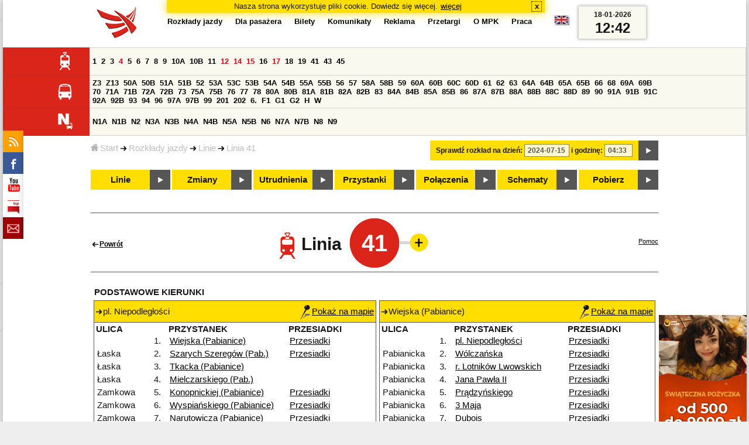

--- FILE ---
content_type: text/html;charset=ISO-8859-2
request_url: https://mpk.lodz.pl/rozklady/trasa.jsp?lineId=1170&date=2024-07-15-04:33:15
body_size: 15740
content:
<!DOCTYPE HTML PUBLIC "-//W3C//DTD HTML 4.01//EN" "http://www.w3.org/TR/html4/strict.dtd"><html lang="pl"><head><!-- CODE BEHIND by Adam Cychner, pigwa 2002-2023 --><title>Rozkłady jazdy - MPK-Łódź Spółka z o.o.</title>
<meta http-equiv="Content-Type" content="text/html; charset=iso-8859-2">
<meta name="Description" content='Rozkłady jazdy - MPK-Łódź Spółka z o.o.'>
<meta name="Keywords" content='komunikacja miejska, Łódź, tramwaje, autobusy, dojazd'>
<meta name="ROBOTS" content="index,follow">
<meta name="viewport" content="initial-scale=1.0">
<link type="text/css" rel="stylesheet" media="all" href="/files/styles/rozklady_pl/ui/mpkdf.css?1699044060000" /><link type="text/css" rel="stylesheet" media="screen and (min-width:480px) and (max-width:780px)" href="/files/styles/rozklady_pl/ui/mpk76.css?1699044060000" /><link type="text/css" rel="stylesheet" media="screen and (min-width:780px)" href="/files/styles/rozklady_pl/ui/mpk.css?1699044060000" /><!--[if lt IE 9]><link type="text/css" rel="stylesheet" media="all" href="/files/styles/rozklady_pl/ui/mpk.css?1699044060000" /><![endif]--><link href="/files/styles/rozklady_pl/ui/logo.ico" rel="shortcut icon">
<script type="text/javascript" src="/js/util.js?1699044060000"></script><script type="text/javascript" src="/js/clndr.js?1699044060000"></script><script type="text/javascript"><!--
var mnths=new Array('Styczeń','Luty','Marzec','Kwiecień','Maj','Czerwiec','Lipiec','Sierpień','Wrzesień','Październik','Listopad','Grudzień');
var dys=new Array('Po','Wt','Śr','Cz','Pi','So','Ni');
var lToday='dzisiaj';
var lMonth='miesiąc';
var lYear='rok';
var lShowCurrentMonth='bieżący miesiąc';
var dtLbls=new Array();
dtLbls['date']='Data';
dtLbls['time']='Czas';
var dtErrs=new Array();
dtErrs['date']='Niepoprawny format daty, użyj:';
dtErrs['time']='Niepoprawny format godziny, użyj:';

var tT;var tD;
function initDateTime(){d=document;
tT=d.getElementById('ttTime');
tD=d.getElementById('ttDate');
yMn=1950;
}//-->
</script>
<script type="text/javascript"><!--
var bex='rozwiń';
var bexd='rozwiń sekcję';
var bcl='zwiń';
var bcld='zwiń sekcję';
tr=new Array();
tr['dateHint']='[RRRR-MM-DD]';
tr['timeHint']='[gg:mm]';

function changeDate(){
  if(!d){initDateTime();}
  var loc=new String(d.location.href);
  var dtNow=new Date();
  if(!tD.chkFrm()){tD.value=frmtDt(dtNow);}
  if(!tT.chkFrm()){tT.value=frmtTm(dtNow);}
  var dtPrts=tD.value.split("-");var tmPrts=tT.value.split(":");
  window.parent.requestedDate=new Date(dtPrts[0],dtPrts[1]-1,dtPrts[2],tmPrts[0],tmPrts[1],0,0);
  var dtPrmStr="date="+tD.value+"-"+tT.value+":00";
  
  var pos=loc.indexOf("date=");
  var anchPos=loc.indexOf("#");
  var anch="";
  if (-1!=anchPos) {
    anch=loc.substring(anchPos);
  }
  var newLoc = loc;
  q = (-1==loc.indexOf("?") ? "?" : "&");
  if(-1!=pos){
    newLoc = new String(loc.substring(0,pos-1) + (-1==anchPos?loc.substring(pos+24):loc.substring(pos+24,anchPos)));
    q=(-1==newLoc.indexOf("?") ? "?" : "&");
  } else {
    newLoc = (-1==anchPos?loc:loc.substring(0,anchPos));
  }
  //Usuniecie timetableId
  loc=newLoc+q+dtPrmStr+anch;
  pos=loc.indexOf("timetableId=");
  if(-1!=pos){
    var posEnd = loc.indexOf("&",pos+1);
    if (-1!=posEnd) {
      newLoc = loc.substring(0,pos-1)+loc.substring(posEnd);
    } else {
      newLoc = loc.substring(0,pos-1);
    }
  } else {
    newLoc = loc;
  }
  window.location.href=newLoc;
  return false;
}//-->
</script>
<script type="text/javascript" src="/js/clck.js"></script>
<script type="text/javascript" src="/js/sldshw.js"></script>
<script type="text/javascript"><!--//
var srvGnTm="1768740170028";
var clGnTm=new Date();
wkDsNms=['Niedziela','Poniedziałek','Wtorek','Środa','Czwartek','Piątek','Sobota'];
//--></script><script type="text/javascript"><!--
var myLines=null;var myLinesMax=12;
function getData(){var readData=null;if(typeof(Storage)!=="undefined"){readData=localStorage.MPKmyLines;}else{readData=getCookie("MPKmyLines");}return readData;}
function setData(pData){if(typeof(Storage)!=="undefined"){localStorage.MPKmyLines=pData;}else{setCookie("MPKmyLines",pData,365);}return false;}
function getLines(){var lns=null;var dataStr=getData();if(!dataStr){dataStr='{"visited":[],"saved":[]}';}lns=JSON.parse(dataStr);return lns;}
function isLineRemembered(lineId,lines){var found=0;var i;for(i=0;i<lines.length&&!found;i++){found=(lineId==lines[i].lineId);}return (!found?-1:i);}
function isLineStored(lineId){if(!myLines){myLines=getLines();}return isLineRemembered(lineId,myLines.saved);}
function isLineVisited(lineId){if(!myLines){myLines=getLines();}return isLineRemembered(lineId,myLines.visited);}
function rmvLine(lineId){var i=isLineStored(lineId);var found=(-1<i);if(found){myLines.saved.splice(i-1,1);}setData(JSON.stringify(myLines));}
function frgtLine(lineId){var i=isLineVisited(lineId);var found=(-1<i);if(found){myLines.visited.splice(i-1,1);}setData(JSON.stringify(myLines));}
function rememberLine(lineId, lineName, sortPosition){var i=isLineStored(lineId);var found=(-1<i);if(!found){myLines.saved[myLines.saved.length]=JSON.parse('{"lineId":"'+lineId+'","lineName":"'+lineName+'","sortPosition":'+sortPosition+'}');}else{myLines.saved[i-1].sortPosition=sortPosition;}while(myLinesMax<myLines.saved.length){myLines.saved.shift();}setData(JSON.stringify(myLines));}
function countVisitLine(lineId, lineName){if(!myLines){myLines=getLines();}var count=0;for(var i=0;i<myLines.visited.length&&!count;i++){if(lineId==myLines.visited[i].lineId){myLines.visited[i].visitCount+=1;count=myLines.visited[i].visitCount;}}if(!count){myLines.visited[myLines.visited.length]=JSON.parse('{"lineId":"'+lineId+'","lineName":"'+lineName+'","visitCount":'+1+'}');}setData(JSON.stringify(myLines));}
//--></script>
<script type="text/javascript"><!--//JSCode by pigwa 2003-2023
var dTr;
function sT(trDId){
    var trD=gtEl(trDId);
    if(dTr){hT(trD);}
    if(trD){trD.style.display='block';slTRw(trD);dTr=trD;}
}
function isChldOf(par,ch){var fnd=false;var n=ch;while(!fnd&&null!=n){fnd=(n==par);n=n.parentNode;}return fnd;}
function slTRw(tCl){tCl.parentNode.parentNode.className="sltd";}
function dslTRw(tCl){tCl.parentNode.parentNode.className="";}
function hT(trgt){if(dTr&&trgt&&!isChldOf(dTr,trgt)){dTr.style.display='none';dslTRw(dTr);dTr==null;}}
function init(){var i;var dvs=d.getElementsByTagName("div");for(i=dvs.length;i;){var dv=dvs[--i];if("dTr4St"==dv.className){aEv(dv,"mouseout",function(e){if(!e){e=window.event;}var trgt=(e.relatedTarget)?e.relatedTarget:e.toElement;hT(trgt);},true);}}hide('waitBanner');initDateTime();
setToFavBox('1170');
}
//--></script>
</head>
<body class="route" >
<div id="dBckgrnd"><div id="dHdr" style="background-image: none;">
<div id="stpdueckmsg"><span class="ovr">Nasza strona wykorzystuje pliki cookie. Dowiedz się więcej.</span>
                <a class="itemaction" href="/showarticle.action?article=7862&Informacja+o+cookie">więcej</a>
                <span class="cls"><a class="clsBtn" onclick="setCookie('STPD_UE_CK_MSG_COOKIE_NAME7862','read',365,'/');hide('stpdueckmsg');">x</a></span>
            </div><div id="dLogo"><a href="/"
title="MPK-Łódź Spółka z o.o. - Miejskie Przedsiębiorstwo Komunikacyjne - Łódź Spółka z o.o. 90-132 Łódź, ul Tramwajowa 6"><img
src="/files/styles/rozklady_pl/ui/logo.png" alt="MPK-Łódź Spółka z o.o. - komunikacja miejska, Łódź, tramwaje, autobusy, dojazd" border="0"></a></div>
<h1>MPK-Łódź Spółka z o.o.</h1><p id="dDesc">Miejskie Przedsiębiorstwo Komunikacyjne - Łódź Spółka z o.o. 90-132 Łódź, ul Tramwajowa 6</p>
<div id="dInfS">
<h4>serwisy informacyjne</h4>
<ul><li><a href="/rozklady/rss/rozklady.jsp" 
         onMouseOver="return aqq('icoRss','/files/styles/rozklady_pl/ui/rss_h.png');"
         onFocus="return aqq('icoRss','/files/styles/rozklady_pl/ui/rss_h.png');"
         onMouseOut="return nrm('icoRss');"
         onBlur="return nrm('icoRss');"><img src="/files/styles/rozklady_pl/ui/rss.png" id="icoRss" alt="MPK Łódź - Rozkłady jazdy"></a></li>
 <li><a style="cursor:pointer;"
            onclick="if(d.getElementById('dFB').style.visibility=='visible'){hide('dFB');}else{genFB();show('dFB');}return true;"
            onMouseOver="return aqq('iFb','/files/styles/rozklady_pl/ui/fb_h.png');"
            onFocus="return aqq('iFb','/files/styles/rozklady_pl/ui/fb_h.png');"
            onMouseOut="return nrm('iFb');"
            onBlur="return nrm('iFb');"><img id="iFb" src="/files/styles/rozklady_pl/ui/fb.png" alt="Znajdź nas na fb"></a>
         <div id="dFB"><p><a href="https://www.facebook.com/mpklodz">MPK na facebook</a></p>
             <div id="fb-root"></div>
<script type="text/javascript"><!--//
    (function(d,s,id) {
      var js,fjs=d.getElementsByTagName(s)[0];
      if(d.getElementById(id))return;
      js=d.createElement(s);js.id=id;
      js.async=true;js.src="//connect.facebook.net/pl_PL/all.js#appId=&xfbml=1";
      fjs.parentNode.insertBefore(js,fjs);
    }(document,'script','facebook-jssdk'));
    function genFB(){if (typeof (FB)!='undefined'){
      var dFBLike=crEl(d,'div','fb-like','data-href=https://www.facebook.com/mpklodz;data-send=true;data-layout=button_count;data-width=200;data-show-faces=false');
      gtEl("dFB").appendChild(dFBLike);
      FB.init({ status: true, cookie: true, xfbml: true });
      genFB=function(){return true;};
    }}//--></script>
         </div></li><li><a href="https://www.youtube.com/user/mpklodztraffic#g/u" target="new"
            onMouseOver="return aqq('iYt','/files/styles/rozklady_pl/ui/yt_h.png');"
            onFocus="return aqq('iYt','/files/styles/rozklady_pl/ui/yt_h.png');"
            onMouseOut="return nrm('iYt');"
            onBlur="return nrm('iYt');"><img id="iYt" src="/files/styles/rozklady_pl/ui/yt.png" alt="YouTube"></a></li><li><a href="/showarticleslist.action?category=48"
        onMouseOver="return aqq('iBip','/files/styles/rozklady_pl/ui/bip_h.png');"
        onFocus="return aqq('iBip','/files/styles/rozklady_pl/ui/bip_h.png');"
        onMouseOut="return nrm('iBip');"
        onBlur="return nrm('iBip');"><img id="iBip" src="/files/styles/rozklady_pl/ui/bip.png" alt="BIP"></a></li>
<li><a href="/newsletter/request.action"
        onMouseOver="return aqq('iNwsltr','/files/styles/rozklady_pl/ui/newsletter_h.png');"
        onFocus="return aqq('iNwsltr','/files/styles/rozklady_pl/ui/newsletter_h.png');"
        onMouseOut="return nrm('iNwsltr');"
        onBlur="return nrm('iNwsltr');"><img id="iNwsltr" src="/files/styles/rozklady_pl/ui/newsletter.png" alt="Subskrypcja"></a></li></ul>
</div><div id="dLngM"><ul><li><a id="pl" title="polski" class="sel"><img src="/files/styles/rozklady_pl/ui/pl.png" alt="polski"></a></li><li><a id="en" title="English" href="/lang.action?lang=en"><img src="/files/styles/rozklady_pl/ui/en.png" alt="English"></a></li></ul></div><div id="dNavPath"><a href="/"><img src="/files/styles/rozklady_pl/ui/navStart.png" />Start</a><img src="/files/styles/rozklady_pl/ui/arrow_right_small.png" class="arr" /><a href="/rozklady/start.jsp">Rozkłady jazdy</a><img src="/files/styles/rozklady_pl/ui/arrow_right_small.png" class="arr" /><a href="/rozklady/linie.jsp?date=2024-07-15-04:33:15">Linie</a><img src="/files/styles/rozklady_pl/ui/arrow_right_small.png" class="arr" /><a href="/rozklady/trasa.jsp?lineId=1170&amp;date=2024-07-15-04:33:15">Linia 41</a></div>  
  <div id="dTopM" role="navigation"><span class="swtchBx"><a id="ulTopMSwtch" class="exp" 

onclick="var mnu=gtEl('ulTopM');if(mnu&&0<=mnu.className.indexOf('visible')){rmvSC(mnu,'visible');}else{addSC(mnu,'visible');} return false;"
title="menu">#</a></span><ul id="ulTopM"><li><a title="Rozkład jazdy" href="/rozklady/start.jsp">Rozkłady jazdy</a></li><li><a  href="/showarticleslist.action?category=1261&Dla+pasa%C5%BCera">Dla pasażera</a></li><li><a  href="/showarticleslist.action?category=1321&amp;Gdzie+kupi%C4%87+bilety%3F">Bilety</a></li><li><a  href="/showarticleslist.action?category=1265&amp;Aktualno%C5%9Bci">Komunikaty</a></li><li><a  href="/showarticleslist.action?category=1285&Reklama">Reklama</a></li><li><a  href="/showarticleslist.action?category=1294">Przetargi</a></li><li><a  href="/showarticleslist.action?category=1263&O+MPK">O MPK</a></li><li><a  href="/showarticleslist.action?category=1302&Praca">Praca</a></li></ul></div>
<div id="dDateForm" role="search">
  <form name="dateForm" action="linie.jsp" onsubmit="return changeDate();">
    <label for="ttDate">Sprawdź rozkład na dzień:</label>
    <input class="date" id="ttDate" type="text" name="date" value="2024-07-15" maxlength="10"/>
    <label for="ttTime">i godzinę:</label>
    <input class="time" id="ttTime" type="text" name="time" value="04:33" maxlength="5" />
    <a id="setDate" onClick="changeDate();" title="Pokaż rozkłady jazdy na wskazaną datę"></a>
  </form>
</div>
<div class="dLinesList">
  <table cellspacing="0">

    <tr>
      <th><img src="/files/styles/rozklady_pl/ui/tram_p.png" /></a>
      </th>      
      <td><a class="normalRoute" href="trasa.jsp?lineId=1208&date=2024-07-15-04:33:15">1</a> <a class="normalRoute" href="trasa.jsp?lineId=1192&date=2024-07-15-04:33:15">2</a> <a class="normalRoute" href="trasa.jsp?lineId=1163&date=2024-07-15-04:33:15">3</a> <a class="currentChange" href="trasa.jsp?lineId=1316&date=2024-07-15-04:33:15">4</a> <a class="normalRoute" href="trasa.jsp?lineId=1193&date=2024-07-15-04:33:15">5</a> <a class="normalRoute" href="trasa.jsp?lineId=1086&date=2024-07-15-04:33:15">6</a> <a class="normalRoute" href="trasa.jsp?lineId=1255&date=2024-07-15-04:33:15">7</a> <a class="normalRoute" href="trasa.jsp?lineId=1283&date=2024-07-15-04:33:15">8</a> <a class="normalRoute" href="trasa.jsp?lineId=1275&date=2024-07-15-04:33:15">9</a> <a class="normalRoute" href="trasa.jsp?lineId=904&date=2024-07-15-04:33:15">10A</a> <a class="normalRoute" href="trasa.jsp?lineId=733&date=2024-07-15-04:33:15">10B</a> <a class="normalRoute" href="trasa.jsp?lineId=1094&date=2024-07-15-04:33:15">11</a> <a class="currentChange" href="trasa.jsp?lineId=1102&date=2024-07-15-04:33:15">12</a> <a class="currentChange" href="trasa.jsp?lineId=1190&date=2024-07-15-04:33:15">14</a> <a class="currentChange" href="trasa.jsp?lineId=658&date=2024-07-15-04:33:15">15</a> <a class="normalRoute" href="trasa.jsp?lineId=1249&date=2024-07-15-04:33:15">16</a> <a class="currentChange" href="trasa.jsp?lineId=1256&date=2024-07-15-04:33:15">17</a> <a class="normalRoute" href="trasa.jsp?lineId=1311&date=2024-07-15-04:33:15">18</a> <a class="normalRoute" href="trasa.jsp?lineId=1304&date=2024-07-15-04:33:15">19</a> <a class="normalRoute" href="trasa.jsp?lineId=1170&date=2024-07-15-04:33:15">41</a> <a class="normalRoute" href="trasa.jsp?lineId=1238&date=2024-07-15-04:33:15">43</a> <a class="normalRoute" href="trasa.jsp?lineId=1221&date=2024-07-15-04:33:15">45</a> </td></tr><tr>
      <th><img src="/files/styles/rozklady_pl/ui/bus_p.png" /></a>
      </th>      
      <td><a class="normalRoute" href="trasa.jsp?lineId=940&date=2024-07-15-04:33:15">Z3</a> <a class="normalRoute" href="trasa.jsp?lineId=899&date=2024-07-15-04:33:15">Z13</a> <a class="normalRoute" href="trasa.jsp?lineId=1120&date=2024-07-15-04:33:15">50A</a> <a class="normalRoute" href="trasa.jsp?lineId=741&date=2024-07-15-04:33:15">50B</a> <a class="normalRoute" href="trasa.jsp?lineId=866&date=2024-07-15-04:33:15">51A</a> <a class="normalRoute" href="trasa.jsp?lineId=867&date=2024-07-15-04:33:15">51B</a> <a class="normalRoute" href="trasa.jsp?lineId=23&date=2024-07-15-04:33:15">52</a> <a class="normalRoute" href="trasa.jsp?lineId=501&date=2024-07-15-04:33:15">53A</a> <a class="normalRoute" href="trasa.jsp?lineId=1328&date=2024-07-15-04:33:15">53C</a> <a class="normalRoute" href="trasa.jsp?lineId=744&date=2024-07-15-04:33:15">53B</a> <a class="normalRoute" href="trasa.jsp?lineId=1254&date=2024-07-15-04:33:15">54A</a> <a class="normalRoute" href="trasa.jsp?lineId=748&date=2024-07-15-04:33:15">54B</a> <a class="normalRoute" href="trasa.jsp?lineId=1291&date=2024-07-15-04:33:15">55A</a> <a class="normalRoute" href="trasa.jsp?lineId=1292&date=2024-07-15-04:33:15">55B</a> <a class="normalRoute" href="trasa.jsp?lineId=849&date=2024-07-15-04:33:15">56</a> <a class="normalRoute" href="trasa.jsp?lineId=1233&date=2024-07-15-04:33:15">57</a> <a class="normalRoute" href="trasa.jsp?lineId=725&date=2024-07-15-04:33:15">58A</a> <a class="normalRoute" href="trasa.jsp?lineId=753&date=2024-07-15-04:33:15">58B</a> <a class="normalRoute" href="trasa.jsp?lineId=1271&date=2024-07-15-04:33:15">59</a> <a class="normalRoute" href="trasa.jsp?lineId=585&date=2024-07-15-04:33:15">60A</a> <a class="normalRoute" href="trasa.jsp?lineId=586&date=2024-07-15-04:33:15">60B</a> <a class="normalRoute" href="trasa.jsp?lineId=755&date=2024-07-15-04:33:15">60C</a> <a class="normalRoute" href="trasa.jsp?lineId=756&date=2024-07-15-04:33:15">60D</a> <a class="normalRoute" href="trasa.jsp?lineId=840&date=2024-07-15-04:33:15">61</a> <a class="normalRoute" href="trasa.jsp?lineId=36&date=2024-07-15-04:33:15">62</a> <a class="normalRoute" href="trasa.jsp?lineId=432&date=2024-07-15-04:33:15">63</a> <a class="normalRoute" href="trasa.jsp?lineId=850&date=2024-07-15-04:33:15">64A</a> <a class="normalRoute" href="trasa.jsp?lineId=851&date=2024-07-15-04:33:15">64B</a> <a class="normalRoute" href="trasa.jsp?lineId=1234&date=2024-07-15-04:33:15">65A</a> <a class="normalRoute" href="trasa.jsp?lineId=1235&date=2024-07-15-04:33:15">65B</a> <a class="normalRoute" href="trasa.jsp?lineId=40&date=2024-07-15-04:33:15">66</a> <a class="normalRoute" href="trasa.jsp?lineId=1061&date=2024-07-15-04:33:15">68</a> <a class="normalRoute" href="trasa.jsp?lineId=125&date=2024-07-15-04:33:15">69A</a> <a class="normalRoute" href="trasa.jsp?lineId=757&date=2024-07-15-04:33:15">69B</a> <a class="normalRoute" href="trasa.jsp?lineId=43&date=2024-07-15-04:33:15">70</a> <a class="normalRoute" href="trasa.jsp?lineId=974&date=2024-07-15-04:33:15">71A</a> <a class="normalRoute" href="trasa.jsp?lineId=975&date=2024-07-15-04:33:15">71B</a> <a class="normalRoute" href="trasa.jsp?lineId=1240&date=2024-07-15-04:33:15">72A</a> <a class="normalRoute" href="trasa.jsp?lineId=1241&date=2024-07-15-04:33:15">72B</a> <a class="normalRoute" href="trasa.jsp?lineId=1034&date=2024-07-15-04:33:15">73</a> <a class="normalRoute" href="trasa.jsp?lineId=761&date=2024-07-15-04:33:15">75A</a> <a class="normalRoute" href="trasa.jsp?lineId=763&date=2024-07-15-04:33:15">75B</a> <a class="normalRoute" href="trasa.jsp?lineId=49&date=2024-07-15-04:33:15">76</a> <a class="normalRoute" href="trasa.jsp?lineId=50&date=2024-07-15-04:33:15">77</a> <a class="normalRoute" href="trasa.jsp?lineId=51&date=2024-07-15-04:33:15">78</a> <a class="normalRoute" href="trasa.jsp?lineId=1103&date=2024-07-15-04:33:15">80A</a> <a class="normalRoute" href="trasa.jsp?lineId=1214&date=2024-07-15-04:33:15">80B</a> <a class="normalRoute" href="trasa.jsp?lineId=1293&date=2024-07-15-04:33:15">81A</a> <a class="normalRoute" href="trasa.jsp?lineId=1294&date=2024-07-15-04:33:15">81B</a> <a class="normalRoute" href="trasa.jsp?lineId=55&date=2024-07-15-04:33:15">82A</a> <a class="normalRoute" href="trasa.jsp?lineId=764&date=2024-07-15-04:33:15">82B</a> <a class="normalRoute" href="trasa.jsp?lineId=1327&date=2024-07-15-04:33:15">83</a> <a class="normalRoute" href="trasa.jsp?lineId=1141&date=2024-07-15-04:33:15">84A</a> <a class="normalRoute" href="trasa.jsp?lineId=765&date=2024-07-15-04:33:15">84B</a> <a class="normalRoute" href="trasa.jsp?lineId=1325&date=2024-07-15-04:33:15">85A</a> <a class="normalRoute" href="trasa.jsp?lineId=1326&date=2024-07-15-04:33:15">85B</a> <a class="normalRoute" href="trasa.jsp?lineId=1222&date=2024-07-15-04:33:15">86</a> <a class="normalRoute" href="trasa.jsp?lineId=1121&date=2024-07-15-04:33:15">87A</a> <a class="normalRoute" href="trasa.jsp?lineId=1137&date=2024-07-15-04:33:15">87B</a> <a class="normalRoute" href="trasa.jsp?lineId=1166&date=2024-07-15-04:33:15">88A</a> <a class="normalRoute" href="trasa.jsp?lineId=1169&date=2024-07-15-04:33:15">88B</a> <a class="normalRoute" href="trasa.jsp?lineId=1168&date=2024-07-15-04:33:15">88C</a> <a class="normalRoute" href="trasa.jsp?lineId=1167&date=2024-07-15-04:33:15">88D</a> <a class="normalRoute" href="trasa.jsp?lineId=62&date=2024-07-15-04:33:15">89</a> <a class="normalRoute" href="trasa.jsp?lineId=1308&date=2024-07-15-04:33:15">90</a> <a class="normalRoute" href="trasa.jsp?lineId=116&date=2024-07-15-04:33:15">91A</a> <a class="normalRoute" href="trasa.jsp?lineId=552&date=2024-07-15-04:33:15">91B</a> <a class="normalRoute" href="trasa.jsp?lineId=772&date=2024-07-15-04:33:15">91C</a> <a class="normalRoute" href="trasa.jsp?lineId=954&date=2024-07-15-04:33:15">92A</a> <a class="normalRoute" href="trasa.jsp?lineId=955&date=2024-07-15-04:33:15">92B</a> <a class="normalRoute" href="trasa.jsp?lineId=976&date=2024-07-15-04:33:15">93</a> <a class="normalRoute" href="trasa.jsp?lineId=542&date=2024-07-15-04:33:15">94</a> <a class="normalRoute" href="trasa.jsp?lineId=1218&date=2024-07-15-04:33:15">96</a> <a class="normalRoute" href="trasa.jsp?lineId=774&date=2024-07-15-04:33:15">97A</a> <a class="normalRoute" href="trasa.jsp?lineId=775&date=2024-07-15-04:33:15">97B</a> <a class="normalRoute" href="trasa.jsp?lineId=71&date=2024-07-15-04:33:15">99</a> <a class="normalRoute" href="trasa.jsp?lineId=1122&date=2024-07-15-04:33:15">201</a> <a class="normalRoute" href="trasa.jsp?lineId=995&date=2024-07-15-04:33:15">202</a> <a class="normalRoute" href="trasa.jsp?lineId=1127&date=2024-07-15-04:33:15">6.</a> <a class="normalRoute" href="trasa.jsp?lineId=1147&date=2024-07-15-04:33:15">F1</a> <a class="normalRoute" href="trasa.jsp?lineId=777&date=2024-07-15-04:33:15">G1</a> <a class="normalRoute" href="trasa.jsp?lineId=778&date=2024-07-15-04:33:15">G2</a> <a class="normalRoute" href="trasa.jsp?lineId=848&date=2024-07-15-04:33:15">H</a> <a class="normalRoute" href="trasa.jsp?lineId=779&date=2024-07-15-04:33:15">W</a> </td></tr><tr>
      <th><img src="/files/styles/rozklady_pl/ui/noc_p.png" /></a>
      </th>      
      <td><a class="normalRoute" href="trasa.jsp?lineId=861&date=2024-07-15-04:33:15">N1A</a> <a class="normalRoute" href="trasa.jsp?lineId=781&date=2024-07-15-04:33:15">N1B</a> <a class="normalRoute" href="trasa.jsp?lineId=950&date=2024-07-15-04:33:15">N2</a> <a class="normalRoute" href="trasa.jsp?lineId=983&date=2024-07-15-04:33:15">N3A</a> <a class="normalRoute" href="trasa.jsp?lineId=1151&date=2024-07-15-04:33:15">N3B</a> <a class="normalRoute" href="trasa.jsp?lineId=1003&date=2024-07-15-04:33:15">N4A</a> <a class="normalRoute" href="trasa.jsp?lineId=1068&date=2024-07-15-04:33:15">N4B</a> <a class="normalRoute" href="trasa.jsp?lineId=784&date=2024-07-15-04:33:15">N5A</a> <a class="normalRoute" href="trasa.jsp?lineId=785&date=2024-07-15-04:33:15">N5B</a> <a class="normalRoute" href="trasa.jsp?lineId=223&date=2024-07-15-04:33:15">N6</a> <a class="normalRoute" href="trasa.jsp?lineId=979&date=2024-07-15-04:33:15">N7A</a> <a class="normalRoute" href="trasa.jsp?lineId=808&date=2024-07-15-04:33:15">N7B</a> <a class="normalRoute" href="trasa.jsp?lineId=786&date=2024-07-15-04:33:15">N8</a> <a class="normalRoute" href="trasa.jsp?lineId=925&date=2024-07-15-04:33:15">N9</a> </td></tr></table>
</div>
<div id="dBtns">
    <a href="linie.jsp?date=2024-07-15-04:33:15" onMouseOver="this.className='btnSel'" onMouseOut="this.className=''"  title="Lista wszystkich linii komunikacyjnych z trasami">Linie</a>
    <a href="zmiany.jsp?date=2024-07-15-04:33:15" onMouseOver="this.className='btnSel'" onMouseOut="this.className=''" title="Lista zmian linii komunikacyjnych">Zmiany</a>
    <a href="utrudnienia.jsp?date=2024-07-15-04:33:15" onMouseOver="this.className='btnSel'" onMouseOut="this.className=''" title="Utrudnienia w funkcjonowaniu komunikacji miejskiej">Utrudnienia</a>
    <a href="przystanki.jsp?date=2024-07-15-04:33:15" onMouseOver="this.className='btnSel'" onMouseOut="this.className=''" title="Lista wszystkich przystanków">Przystanki</a>
    <a href="polaczenia.jsp?date=2024-07-15-04:33:15" onMouseOver="this.className='btnSel'" onMouseOut="this.className=''" title="Zaplanuj swoją podróż">Połączenia</a>
    <a href="https://uml.lodz.pl/komunikacja-i-transport/pasazer/schematy-linii-tramwajowych-iautobusowych/" target="_new" onMouseOver="this.className='btnSel'" onMouseOut="this.className=''" title="Schematy linii tramwajowych i autobusowych">Schematy</a>
    <a href="downloads.jsp?date=2024-07-15-04:33:15" onMouseOver="this.className='btnSel'" onMouseOut="this.className=''" title="Do pobrania - skompresowane rozkłady jazdy w wersji offline, oraz mapy pdf">Pobierz</a>
  </div>
  <div id="dHdrR">
  </div>
</div>
<div id="dWrkspc"><div id="waitBanner">Czekaj...</div>
<div class="banners">
        <div>
            <p><a href="https://www.minicredit.pl/mpk" target="_new"><img src="/files/baner_2025_11_28_2.bmp" border="0" width="150">
</a><br></div>
        </div>
    <div id="dRoute">
          <h1>
            <span class="backLink"><a href="linie.jsp">Powrót</a></span>
<img src="/files/styles/rozklady_pl/ui//tram_red.png" />Linia<span class="lineName">
              41<script type="text/javascript">
function setToFavBox(lineId) {
  var dFav=gtEl('dAddToFavourites');
  var addLink=dFav.getElementsByTagName('a')[0];
  if(-1==isLineStored(lineId)){
    addLink.style.backgroundImage="url('/files/styles/rozklady_pl/ui/add_to_favourites.png')";
    hide('removeFromFavourites');
    show('addToFavourites');
  }else{
    addLink.style.backgroundImage="url('/files/styles/rozklady_pl/ui/remove_from_favourites.png')";
    hide('addToFavourites');
    show('removeFromFavourites');
  }
}
</script>
<div id="dAddToFavourites">
  <script type="text/javascript">genSwtchBx('dToFavourites','&nbsp;','Ulubione linie','&nbsp;','Ulubione linie',1);</script>
</div>
<div id="dToFavourites" class="dFavourites">
  <div class="arrow"></div>
  <span class="sClose"><a onclick="hide('dToFavourites');"><img src='/files/styles/rozklady_pl/ui/close.png'></a></span>
  <div id="addToFavourites">
  <p class="toFavouritesHeader">DO ULUBIONYCH</p>
  <p>Aby dodać linię do ulubionych linii kliknij poniżej</p>
  <p class="toFavouritesLink"><a onClick="rememberLine('1170', '41', '410');setToFavBox('1170');hide('dToFavourites');">Dodaj do ulubionych</a></p>
  </div>
  <div id="removeFromFavourites">
  <p class="toFavouritesHeader">USUŃ Z ULUBIONYCH</p>
  <p>Aby usunąć linię z ulubionych linii kliknij poniżej</p>
  <p class="toFavouritesLink"><a onClick="rmvLine('1170');setToFavBox('1170');hide('dToFavourites');">Usuń z ulubionych</a></p>
  </div>
</div></span>
            <span class="hlpLnk"><a href="pomoc.htm">Pomoc</a></span>
          </h1>
          <table>
                <tr>
                  <td colspan="2" class="versionHeader">
                    <b>
                      PODSTAWOWE KIERUNKI</b>
                  </td>
                </tr>
                <tr>
<td class="version">
    <div class="versionDirHeader">
      <div class="headSign">pl. Niepodległości<span><a href="stop_map.jsp?lineId=1170&timetableId=1&direction=1&versionId=60194&date=2024-07-15-04:33:15&from=route"><img src="/files/styles/rozklady_pl/ui/map_s.png" alt='Pokaż na mapie'/>Pokaż na mapie</a></span>
        </div>   
      </div>
    <table>
        <tr>
          <th>
            ULICA</th>
          <th></th>
          <th>
            PRZYSTANEK</th>
          <th width="150">
            PRZESIADKI</th>
        </tr>
        <tr>
            <td> </td>
            <td>
              1.
            <td>
              <a href="tabliczka.jsp?direction=1&lineId=1170&timetableId=1&stopNumber=3006&date=2024-07-15-04:33:15">
                  Wiejska (Pabianice)</a>
              </td>
            <td class="transfers">
              <a href="przystanek.jsp?stopNumber=3006&date=2024-07-15-04:33:15"
                  title='Przesiadki: Wiejska (Pabianice)'
                  onMouseOver="sT('trV601943006');">Przesiadki</a>
                <div id="trV601943006"
                    class="dTr4St" 
                    style="display:none;">
                  <script type="text/javascript"><!--
                  document.open();document.write("<span class=\"dTr4StClsr\"><a onclick=\"d.getElementById('trV601943006').style.display='none';\"><img src='/files/styles/rozklady_pl/ui/close.png'></a></span>");document.close();
                //--></script>              
                    <p>Linie w pobliżu</p>
<table>
  <tr>
    <td>
    <a href="tabliczka.jsp?lineId=1068&stopNumber=3373&direction=1&date=2024-07-15-04:33:15">
      N4B</a>    
       (3373) ~36 m.</td>
    <td><img src="/files/styles/rozklady_pl/ui/arrow_right_small.png" class="arr" /></td>
    <td>Juhasowa</td>
  </li><tr>
    <td>
    <a href="tabliczka.jsp?lineId=1068&stopNumber=3372&direction=2&date=2024-07-15-04:33:15">
      N4B</a>    
       (3372) ~90 m.</td>
    <td><img src="/files/styles/rozklady_pl/ui/arrow_right_small.png" class="arr" /></td>
    <td>Dworzec PKP(Pabianice)</td>
  </li></table></div>              
              </td>
          </tr>
        <tr>
            <td>Łaska </td>
            <td>
              2.
            <td>
              <a href="tabliczka.jsp?direction=1&lineId=1170&timetableId=1&stopNumber=3188&date=2024-07-15-04:33:15">
                  Szarych Szeregów (Pab.)</a>
              </td>
            <td class="transfers">
              <a href="przystanek.jsp?stopNumber=3188&date=2024-07-15-04:33:15"
                  title='Przesiadki: Łaska ,Szarych Szeregów (Pab.)'
                  onMouseOver="sT('trV601943188');">Przesiadki</a>
                <div id="trV601943188"
                    class="dTr4St" 
                    style="display:none;">
                  <script type="text/javascript"><!--
                  document.open();document.write("<span class=\"dTr4StClsr\"><a onclick=\"d.getElementById('trV601943188').style.display='none';\"><img src='/files/styles/rozklady_pl/ui/close.png'></a></span>");document.close();
                //--></script>              
                    <p>Linie w pobliżu</p>
<table>
  <tr>
    <td>
    <a href="tabliczka.jsp?lineId=1068&stopNumber=3178&direction=1&date=2024-07-15-04:33:15">
      N4B</a>    
       (3178) ~91 m.</td>
    <td><img src="/files/styles/rozklady_pl/ui/arrow_right_small.png" class="arr" /></td>
    <td>Juhasowa</td>
  </li></table></div>              
              </td>
          </tr>
        <tr>
            <td>Łaska </td>
            <td>
              3.
            <td>
              <a href="tabliczka.jsp?direction=1&lineId=1170&timetableId=1&stopNumber=3177&date=2024-07-15-04:33:15">
                  Tkacka (Pabianice)</a>
              </td>
            <td class="transfers">
              </td>
          </tr>
        <tr>
            <td>Łaska </td>
            <td>
              4.
            <td>
              <a href="tabliczka.jsp?direction=1&lineId=1170&timetableId=1&stopNumber=3175&date=2024-07-15-04:33:15">
                  Mielczarskiego (Pab.)</a>
              </td>
            <td class="transfers">
              </td>
          </tr>
        <tr>
            <td>Zamkowa</td>
            <td>
              5.
            <td>
              <a href="tabliczka.jsp?direction=1&lineId=1170&timetableId=1&stopNumber=3173&date=2024-07-15-04:33:15">
                  Konopnickiej (Pabianice)</a>
              </td>
            <td class="transfers">
              <a href="przystanek.jsp?stopNumber=3173&date=2024-07-15-04:33:15"
                  title='Przesiadki: Zamkowa,Konopnickiej (Pabianice)'
                  onMouseOver="sT('trV601943173');">Przesiadki</a>
                <div id="trV601943173"
                    class="dTr4St" 
                    style="display:none;">
                  <script type="text/javascript"><!--
                  document.open();document.write("<span class=\"dTr4StClsr\"><a onclick=\"d.getElementById('trV601943173').style.display='none';\"><img src='/files/styles/rozklady_pl/ui/close.png'></a></span>");document.close();
                //--></script>              
                    <p>Linie na przystanku</p>
<table>
  <tr>
    <td>
    <a href="tabliczka.jsp?lineId=1068&stopNumber=3173&direction=1&date=2024-07-15-04:33:15">
      N4B</a>    
      </td>
    <td><img src="/files/styles/rozklady_pl/ui/arrow_right_small.png" class="arr" /></td>
    <td>Juhasowa</td>
  </li></table>
<p>Linie w pobliżu</p>
<table>
  <tr>
    <td>
    <a href="tabliczka.jsp?lineId=1068&stopNumber=3608&direction=2&date=2024-07-15-04:33:15">
      N4B</a>    
       (3608) ~26 m.</td>
    <td><img src="/files/styles/rozklady_pl/ui/arrow_right_small.png" class="arr" /></td>
    <td>Dworzec PKP(Pabianice)</td>
  </li></table></div>              
              </td>
          </tr>
        <tr>
            <td>Zamkowa</td>
            <td>
              6.
            <td>
              <a href="tabliczka.jsp?direction=1&lineId=1170&timetableId=1&stopNumber=3171&date=2024-07-15-04:33:15">
                  Wyspiańskiego (Pabianice)</a>
              </td>
            <td class="transfers">
              <a href="przystanek.jsp?stopNumber=3171&date=2024-07-15-04:33:15"
                  title='Przesiadki: Zamkowa,Wyspiańskiego (Pabianice)'
                  onMouseOver="sT('trV601943171');">Przesiadki</a>
                <div id="trV601943171"
                    class="dTr4St" 
                    style="display:none;">
                  <script type="text/javascript"><!--
                  document.open();document.write("<span class=\"dTr4StClsr\"><a onclick=\"d.getElementById('trV601943171').style.display='none';\"><img src='/files/styles/rozklady_pl/ui/close.png'></a></span>");document.close();
                //--></script>              
                    <p>Linie na przystanku</p>
<table>
  <tr>
    <td>
    <a href="tabliczka.jsp?lineId=1068&stopNumber=3171&direction=1&date=2024-07-15-04:33:15">
      N4B</a>    
      </td>
    <td><img src="/files/styles/rozklady_pl/ui/arrow_right_small.png" class="arr" /></td>
    <td>Juhasowa</td>
  </li></table>
<p>Linie w pobliżu</p>
<table>
  <tr>
    <td>
    <a href="tabliczka.jsp?lineId=1068&stopNumber=3170&direction=2&date=2024-07-15-04:33:15">
      N4B</a>    
       (3170) ~8 m.</td>
    <td><img src="/files/styles/rozklady_pl/ui/arrow_right_small.png" class="arr" /></td>
    <td>Dworzec PKP(Pabianice)</td>
  </li></table></div>              
              </td>
          </tr>
        <tr>
            <td>Zamkowa</td>
            <td>
              7.
            <td>
              <a href="tabliczka.jsp?direction=1&lineId=1170&timetableId=1&stopNumber=3169&date=2024-07-15-04:33:15">
                  Narutowicza (Pabianice)</a>
              </td>
            <td class="transfers">
              <a href="przystanek.jsp?stopNumber=3169&date=2024-07-15-04:33:15"
                  title='Przesiadki: Zamkowa,Narutowicza (Pabianice)'
                  onMouseOver="sT('trV601943169');">Przesiadki</a>
                <div id="trV601943169"
                    class="dTr4St" 
                    style="display:none;">
                  <script type="text/javascript"><!--
                  document.open();document.write("<span class=\"dTr4StClsr\"><a onclick=\"d.getElementById('trV601943169').style.display='none';\"><img src='/files/styles/rozklady_pl/ui/close.png'></a></span>");document.close();
                //--></script>              
                    <p>Linie na przystanku</p>
<table>
  <tr>
    <td>
    <a href="tabliczka.jsp?lineId=1068&stopNumber=3169&direction=1&date=2024-07-15-04:33:15">
      N4B</a>    
      </td>
    <td><img src="/files/styles/rozklady_pl/ui/arrow_right_small.png" class="arr" /></td>
    <td>Juhasowa</td>
  </li></table>
<p>Linie w pobliżu</p>
<table>
  <tr>
    <td>
    <a href="tabliczka.jsp?lineId=1068&stopNumber=3168&direction=2&date=2024-07-15-04:33:15">
      N4B</a>    
       (3168) ~14 m.</td>
    <td><img src="/files/styles/rozklady_pl/ui/arrow_right_small.png" class="arr" /></td>
    <td>Dworzec PKP(Pabianice)</td>
  </li></table></div>              
              </td>
          </tr>
        <tr>
            <td>Zamkowa</td>
            <td>
              8.
            <td>
              <a href="tabliczka.jsp?direction=1&lineId=1170&timetableId=1&stopNumber=3167&date=2024-07-15-04:33:15">
                  Kilińskiego (Pabianice)</a>
              </td>
            <td class="transfers">
              <a href="przystanek.jsp?stopNumber=3167&date=2024-07-15-04:33:15"
                  title='Przesiadki: Zamkowa,Kilińskiego (Pabianice)'
                  onMouseOver="sT('trV601943167');">Przesiadki</a>
                <div id="trV601943167"
                    class="dTr4St" 
                    style="display:none;">
                  <script type="text/javascript"><!--
                  document.open();document.write("<span class=\"dTr4StClsr\"><a onclick=\"d.getElementById('trV601943167').style.display='none';\"><img src='/files/styles/rozklady_pl/ui/close.png'></a></span>");document.close();
                //--></script>              
                    <p>Linie w pobliżu</p>
<table>
  <tr>
    <td>
    <a href="tabliczka.jsp?lineId=1068&stopNumber=3166&direction=2&date=2024-07-15-04:33:15">
      N4B</a>    
       (3166) ~61 m.</td>
    <td><img src="/files/styles/rozklady_pl/ui/arrow_right_small.png" class="arr" /></td>
    <td>Dworzec PKP(Pabianice)</td>
  </li><tr>
    <td>
    <a href="tabliczka.jsp?lineId=1068&stopNumber=3363&direction=1&date=2024-07-15-04:33:15">
      N4B</a>    
       (3363) ~80 m.</td>
    <td><img src="/files/styles/rozklady_pl/ui/arrow_right_small.png" class="arr" /></td>
    <td>Juhasowa</td>
  </li></table></div>              
              </td>
          </tr>
        <tr>
            <td>Zamkowa</td>
            <td>
              9.
            <td>
              <a href="tabliczka.jsp?direction=1&lineId=1170&timetableId=1&stopNumber=3165&date=2024-07-15-04:33:15">
                  kościół św. Mateusza (Pab.)</a>
              </td>
            <td class="transfers">
              </td>
          </tr>
        <tr>
            <td>Warszawska</td>
            <td>
              10.
            <td>
              <a href="tabliczka.jsp?direction=1&lineId=1170&timetableId=1&stopNumber=3163&date=2024-07-15-04:33:15">
                  Poprzeczna (Pabianice)</a>
              </td>
            <td class="transfers">
              </td>
          </tr>
        <tr>
            <td>Warszawska</td>
            <td>
              11.
            <td>
              <a href="tabliczka.jsp?direction=1&lineId=1170&timetableId=1&stopNumber=3161&date=2024-07-15-04:33:15">
                  3 Maja (Pabianice)</a>
              </td>
            <td class="transfers">
              </td>
          </tr>
        <tr>
            <td>Warszawska</td>
            <td>
              12.
            <td>
              <a href="tabliczka.jsp?direction=1&lineId=1170&timetableId=1&stopNumber=3159&date=2024-07-15-04:33:15">
                  Nawrockiego (Pabianice)</a>
              </td>
            <td class="transfers">
              </td>
          </tr>
        <tr>
            <td>Warszawska</td>
            <td>
              13.
            <td>
              <a href="tabliczka.jsp?direction=1&lineId=1170&timetableId=1&stopNumber=3157&date=2024-07-15-04:33:15">
                  Tkaniny Techniczne (Pab.)</a>
              </td>
            <td class="transfers">
              </td>
          </tr>
        <tr>
            <td>Warszawska</td>
            <td>
              14.
            <td>
              <a href="tabliczka.jsp?direction=1&lineId=1170&timetableId=1&stopNumber=3155&date=2024-07-15-04:33:15">
                  Duży Skręt (Pabianice)</a>
              </td>
            <td class="transfers">
              <a href="przystanek.jsp?stopNumber=3155&date=2024-07-15-04:33:15"
                  title='Przesiadki: Warszawska,Duży Skręt (Pabianice)'
                  onMouseOver="sT('trV601943155');">Przesiadki</a>
                <div id="trV601943155"
                    class="dTr4St" 
                    style="display:none;">
                  <script type="text/javascript"><!--
                  document.open();document.write("<span class=\"dTr4StClsr\"><a onclick=\"d.getElementById('trV601943155').style.display='none';\"><img src='/files/styles/rozklady_pl/ui/close.png'></a></span>");document.close();
                //--></script>              
                    <p>Linie na przystanku</p>
<table>
  <tr>
    <td>
    <a href="tabliczka.jsp?lineId=1068&stopNumber=3155&direction=1&date=2024-07-15-04:33:15">
      N4B</a>    
      </td>
    <td><img src="/files/styles/rozklady_pl/ui/arrow_right_small.png" class="arr" /></td>
    <td>Juhasowa</td>
  </li></table>
<p>Linie w pobliżu</p>
<table>
  <tr>
    <td>
    <a href="tabliczka.jsp?lineId=1068&stopNumber=3154&direction=2&date=2024-07-15-04:33:15">
      N4B</a>    
       (3154) ~55 m.</td>
    <td><img src="/files/styles/rozklady_pl/ui/arrow_right_small.png" class="arr" /></td>
    <td>Dworzec PKP(Pabianice)</td>
  </li></table></div>              
              </td>
          </tr>
        <tr>
            <td> </td>
            <td>
              15.
            <td>
              <a href="tabliczka.jsp?direction=1&lineId=1170&timetableId=1&stopNumber=3153&date=2024-07-15-04:33:15">
                  Dąbrowa (Pabianice)</a>
              </td>
            <td class="transfers">
              <a href="przystanek.jsp?stopNumber=3153&date=2024-07-15-04:33:15"
                  title='Przesiadki: Dąbrowa (Pabianice)'
                  onMouseOver="sT('trV601943153');">Przesiadki</a>
                <div id="trV601943153"
                    class="dTr4St" 
                    style="display:none;">
                  <script type="text/javascript"><!--
                  document.open();document.write("<span class=\"dTr4StClsr\"><a onclick=\"d.getElementById('trV601943153').style.display='none';\"><img src='/files/styles/rozklady_pl/ui/close.png'></a></span>");document.close();
                //--></script>              
                    <p>Linie na przystanku</p>
<table>
  <tr>
    <td>
    <a href="tabliczka.jsp?lineId=1068&stopNumber=3153&direction=1&date=2024-07-15-04:33:15">
      N4B</a>    
      </td>
    <td><img src="/files/styles/rozklady_pl/ui/arrow_right_small.png" class="arr" /></td>
    <td>Juhasowa</td>
  </li></table>
<p>Linie w pobliżu</p>
<table>
  <tr>
    <td>
    <a href="tabliczka.jsp?lineId=1068&stopNumber=3152&direction=2&date=2024-07-15-04:33:15">
      N4B</a>    
       (3152) ~18 m.</td>
    <td><img src="/files/styles/rozklady_pl/ui/arrow_right_small.png" class="arr" /></td>
    <td>Dworzec PKP(Pabianice)</td>
  </li></table></div>              
              </td>
          </tr>
        <tr>
            <td>Łódzka</td>
            <td>
              16.
            <td>
              <a href="tabliczka.jsp?direction=1&lineId=1170&timetableId=1&stopNumber=3151&date=2024-07-15-04:33:15">
                  Teklin</a>
              </td>
            <td class="transfers">
              <a href="przystanek.jsp?stopNumber=3151&date=2024-07-15-04:33:15"
                  title='Przesiadki: Łódzka,Teklin'
                  onMouseOver="sT('trV601943151');">Przesiadki</a>
                <div id="trV601943151"
                    class="dTr4St" 
                    style="display:none;">
                  <script type="text/javascript"><!--
                  document.open();document.write("<span class=\"dTr4StClsr\"><a onclick=\"d.getElementById('trV601943151').style.display='none';\"><img src='/files/styles/rozklady_pl/ui/close.png'></a></span>");document.close();
                //--></script>              
                    <p>Linie na przystanku</p>
<table>
  <tr>
    <td>
    <a href="tabliczka.jsp?lineId=1068&stopNumber=3151&direction=1&date=2024-07-15-04:33:15">
      N4B</a>    
      </td>
    <td><img src="/files/styles/rozklady_pl/ui/arrow_right_small.png" class="arr" /></td>
    <td>Juhasowa</td>
  </li></table>
<p>Linie w pobliżu</p>
<table>
  <tr>
    <td>
    <a href="tabliczka.jsp?lineId=1068&stopNumber=3150&direction=2&date=2024-07-15-04:33:15">
      N4B</a>    
       (3150) ~53 m.</td>
    <td><img src="/files/styles/rozklady_pl/ui/arrow_right_small.png" class="arr" /></td>
    <td>Dworzec PKP(Pabianice)</td>
  </li></table></div>              
              </td>
          </tr>
        <tr>
            <td>Łódzka</td>
            <td>
              17.
            <td>
              <a href="tabliczka.jsp?direction=1&lineId=1170&timetableId=1&stopNumber=3149&date=2024-07-15-04:33:15">
                  Widzew-Żdżary</a>
              </td>
            <td class="transfers">
              <a href="przystanek.jsp?stopNumber=3149&date=2024-07-15-04:33:15"
                  title='Przesiadki: Łódzka,Widzew-Żdżary'
                  onMouseOver="sT('trV601943149');">Przesiadki</a>
                <div id="trV601943149"
                    class="dTr4St" 
                    style="display:none;">
                  <script type="text/javascript"><!--
                  document.open();document.write("<span class=\"dTr4StClsr\"><a onclick=\"d.getElementById('trV601943149').style.display='none';\"><img src='/files/styles/rozklady_pl/ui/close.png'></a></span>");document.close();
                //--></script>              
                    <p>Linie w pobliżu</p>
<table>
  <tr>
    <td>
    <a href="tabliczka.jsp?lineId=1068&stopNumber=3148&direction=2&date=2024-07-15-04:33:15">
      N4B</a>    
       (3148) ~50 m.</td>
    <td><img src="/files/styles/rozklady_pl/ui/arrow_right_small.png" class="arr" /></td>
    <td>Dworzec PKP(Pabianice)</td>
  </li><tr>
    <td>
    <a href="tabliczka.jsp?lineId=1068&stopNumber=3609&direction=1&date=2024-07-15-04:33:15">
      N4B</a>    
       (3609) ~122 m.</td>
    <td><img src="/files/styles/rozklady_pl/ui/arrow_right_small.png" class="arr" /></td>
    <td>Juhasowa</td>
  </li></table></div>              
              </td>
          </tr>
        <tr>
            <td>Łódzka</td>
            <td>
              18.
            <td>
              <a href="tabliczka.jsp?direction=1&lineId=1170&timetableId=1&stopNumber=3147&date=2024-07-15-04:33:15">
                  Ksawerów</a>
              </td>
            <td class="transfers">
              </td>
          </tr>
        <tr>
            <td>Łódzka</td>
            <td>
              19.
            <td>
              <a href="tabliczka.jsp?direction=1&lineId=1170&timetableId=1&stopNumber=3145&date=2024-07-15-04:33:15">
                  Mały Skręt #</a>
              </td>
            <td class="transfers">
              <a href="przystanek.jsp?stopNumber=3145&date=2024-07-15-04:33:15"
                  title='Przesiadki: Łódzka,Mały Skręt #'
                  onMouseOver="sT('trV601943145');">Przesiadki</a>
                <div id="trV601943145"
                    class="dTr4St" 
                    style="display:none;">
                  <script type="text/javascript"><!--
                  document.open();document.write("<span class=\"dTr4StClsr\"><a onclick=\"d.getElementById('trV601943145').style.display='none';\"><img src='/files/styles/rozklady_pl/ui/close.png'></a></span>");document.close();
                //--></script>              
                    <p>Linie na przystanku</p>
<table>
  <tr>
    <td>
    <a href="tabliczka.jsp?lineId=1068&stopNumber=3145&direction=1&date=2024-07-15-04:33:15">
      N4B</a>    
      </td>
    <td><img src="/files/styles/rozklady_pl/ui/arrow_right_small.png" class="arr" /></td>
    <td>Juhasowa</td>
  </li></table>
<p>Linie w pobliżu</p>
<table>
  <tr>
    <td>
    <a href="tabliczka.jsp?lineId=1068&stopNumber=3144&direction=2&date=2024-07-15-04:33:15">
      N4B</a>    
       (3144) ~10 m.</td>
    <td><img src="/files/styles/rozklady_pl/ui/arrow_right_small.png" class="arr" /></td>
    <td>Dworzec PKP(Pabianice)</td>
  </li></table></div>              
              </td>
          </tr>
        <tr>
            <td>Pabianicka</td>
            <td>
              20.
            <td>
              <a href="tabliczka.jsp?direction=1&lineId=1170&timetableId=1&stopNumber=1789&date=2024-07-15-04:33:15">
                  Mierzejowa</a>
              </td>
            <td class="transfers">
              <a href="przystanek.jsp?stopNumber=1789&date=2024-07-15-04:33:15"
                  title='Przesiadki: Pabianicka,Mierzejowa'
                  onMouseOver="sT('trV601941789');">Przesiadki</a>
                <div id="trV601941789"
                    class="dTr4St" 
                    style="display:none;">
                  <script type="text/javascript"><!--
                  document.open();document.write("<span class=\"dTr4StClsr\"><a onclick=\"d.getElementById('trV601941789').style.display='none';\"><img src='/files/styles/rozklady_pl/ui/close.png'></a></span>");document.close();
                //--></script>              
                    <p>Linie na przystanku</p>
<table>
  <tr>
    <td>
    <a href="tabliczka.jsp?lineId=1094&stopNumber=1789&direction=1&date=2024-07-15-04:33:15">
      11</a>    
      </td>
    <td><img src="/files/styles/rozklady_pl/ui/arrow_right_small.png" class="arr" /></td>
    <td>Helenówek-pętla</td>
  </li><tr>
    <td>
    <a href="tabliczka.jsp?lineId=1256&stopNumber=1789&direction=1&date=2024-07-15-04:33:15">
      17</a>    
      </td>
    <td><img src="/files/styles/rozklady_pl/ui/arrow_right_small.png" class="arr" /></td>
    <td>Telefoniczna Zajezdnia</td>
  </li></table>
<p>Linie w pobliżu</p>
<table>
  <tr>
    <td>
    <a href="tabliczka.jsp?lineId=1094&stopNumber=1788&direction=2&date=2024-07-15-04:33:15">
      11</a>    
       (1788) ~10 m.</td>
    <td><img src="/files/styles/rozklady_pl/ui/arrow_right_small.png" class="arr" /></td>
    <td>Chocianowice IKEA</td>
  </li><tr>
    <td>
    <a href="tabliczka.jsp?lineId=1256&stopNumber=1788&direction=2&date=2024-07-15-04:33:15">
      17</a>    
       (1788) ~10 m.</td>
    <td><img src="/files/styles/rozklady_pl/ui/arrow_right_small.png" class="arr" /></td>
    <td>Chocianowice IKEA</td>
  </li></table></div>              
              </td>
          </tr>
        <tr>
            <td>Pabianicka</td>
            <td>
              21.
            <td>
              <a href="tabliczka.jsp?direction=1&lineId=1170&timetableId=1&stopNumber=2018&date=2024-07-15-04:33:15">
                  Długa</a>
              </td>
            <td class="transfers">
              <a href="przystanek.jsp?stopNumber=2018&date=2024-07-15-04:33:15"
                  title='Przesiadki: Pabianicka,Długa'
                  onMouseOver="sT('trV601942018');">Przesiadki</a>
                <div id="trV601942018"
                    class="dTr4St" 
                    style="display:none;">
                  <script type="text/javascript"><!--
                  document.open();document.write("<span class=\"dTr4StClsr\"><a onclick=\"d.getElementById('trV601942018').style.display='none';\"><img src='/files/styles/rozklady_pl/ui/close.png'></a></span>");document.close();
                //--></script>              
                    <p>Linie na przystanku</p>
<table>
  <tr>
    <td>
    <a href="tabliczka.jsp?lineId=1094&stopNumber=2018&direction=1&date=2024-07-15-04:33:15">
      11</a>    
      </td>
    <td><img src="/files/styles/rozklady_pl/ui/arrow_right_small.png" class="arr" /></td>
    <td>Helenówek-pętla</td>
  </li><tr>
    <td>
    <a href="tabliczka.jsp?lineId=1256&stopNumber=2018&direction=1&date=2024-07-15-04:33:15">
      17</a>    
      </td>
    <td><img src="/files/styles/rozklady_pl/ui/arrow_right_small.png" class="arr" /></td>
    <td>Telefoniczna Zajezdnia</td>
  </li></table>
<p>Linie w pobliżu</p>
<table>
  <tr>
    <td>
    <a href="tabliczka.jsp?lineId=1094&stopNumber=2017&direction=2&date=2024-07-15-04:33:15">
      11</a>    
       (2017) ~17 m.</td>
    <td><img src="/files/styles/rozklady_pl/ui/arrow_right_small.png" class="arr" /></td>
    <td>Chocianowice IKEA</td>
  </li><tr>
    <td>
    <a href="tabliczka.jsp?lineId=1256&stopNumber=2017&direction=2&date=2024-07-15-04:33:15">
      17</a>    
       (2017) ~17 m.</td>
    <td><img src="/files/styles/rozklady_pl/ui/arrow_right_small.png" class="arr" /></td>
    <td>Chocianowice IKEA</td>
  </li><tr>
    <td>
    <a href="tabliczka.jsp?lineId=1061&stopNumber=2019&direction=1&date=2024-07-15-04:33:15">
      68</a>    
       (2019) ~18 m.</td>
    <td><img src="/files/styles/rozklady_pl/ui/arrow_right_small.png" class="arr" /></td>
    <td>pl. Niepodległości</td>
  </li><tr>
    <td>
    <a href="tabliczka.jsp?lineId=761&stopNumber=2019&direction=2&date=2024-07-15-04:33:15">
      75A</a>    
       (2019) ~18 m.</td>
    <td><img src="/files/styles/rozklady_pl/ui/arrow_right_small.png" class="arr" /></td>
    <td>Chocianowice IKEA</td>
  </li><tr>
    <td>
    <a href="tabliczka.jsp?lineId=763&stopNumber=2019&direction=2&date=2024-07-15-04:33:15">
      75B</a>    
       (2019) ~18 m.</td>
    <td><img src="/files/styles/rozklady_pl/ui/arrow_right_small.png" class="arr" /></td>
    <td>Chocianowice IKEA</td>
  </li><tr>
    <td>
    <a href="tabliczka.jsp?lineId=1003&stopNumber=2019&direction=2&date=2024-07-15-04:33:15">
      N4A</a>    
       (2019) ~18 m.</td>
    <td><img src="/files/styles/rozklady_pl/ui/arrow_right_small.png" class="arr" /></td>
    <td>Chocianowice IKEA</td>
  </li><tr>
    <td>
    <a href="tabliczka.jsp?lineId=1068&stopNumber=2019&direction=2&date=2024-07-15-04:33:15">
      N4B</a>    
       (2019) ~18 m.</td>
    <td><img src="/files/styles/rozklady_pl/ui/arrow_right_small.png" class="arr" /></td>
    <td>Dworzec PKP(Pabianice)</td>
  </li><tr>
    <td>
    <a href="tabliczka.jsp?lineId=1061&stopNumber=2020&direction=2&date=2024-07-15-04:33:15">
      68</a>    
       (2020) ~37 m.</td>
    <td><img src="/files/styles/rozklady_pl/ui/arrow_right_small.png" class="arr" /></td>
    <td>Retkinia</td>
  </li><tr>
    <td>
    <a href="tabliczka.jsp?lineId=761&stopNumber=2020&direction=1&date=2024-07-15-04:33:15">
      75A</a>    
       (2020) ~37 m.</td>
    <td><img src="/files/styles/rozklady_pl/ui/arrow_right_small.png" class="arr" /></td>
    <td>Dw. Łódź Widzew</td>
  </li><tr>
    <td>
    <a href="tabliczka.jsp?lineId=763&stopNumber=2020&direction=1&date=2024-07-15-04:33:15">
      75B</a>    
       (2020) ~37 m.</td>
    <td><img src="/files/styles/rozklady_pl/ui/arrow_right_small.png" class="arr" /></td>
    <td>Dw. Łódź Widzew</td>
  </li><tr>
    <td>
    <a href="tabliczka.jsp?lineId=1003&stopNumber=2020&direction=1&date=2024-07-15-04:33:15">
      N4A</a>    
       (2020) ~37 m.</td>
    <td><img src="/files/styles/rozklady_pl/ui/arrow_right_small.png" class="arr" /></td>
    <td>Juhasowa</td>
  </li><tr>
    <td>
    <a href="tabliczka.jsp?lineId=1068&stopNumber=2020&direction=1&date=2024-07-15-04:33:15">
      N4B</a>    
       (2020) ~37 m.</td>
    <td><img src="/files/styles/rozklady_pl/ui/arrow_right_small.png" class="arr" /></td>
    <td>Juhasowa</td>
  </li></table></div>              
              </td>
          </tr>
        <tr>
            <td>Pabianicka</td>
            <td>
              22.
            <td>
              <a href="tabliczka.jsp?direction=1&lineId=1170&timetableId=1&stopNumber=670&date=2024-07-15-04:33:15">
                  Chocianowicka</a>
              </td>
            <td class="transfers">
              <a href="przystanek.jsp?stopNumber=670&date=2024-07-15-04:33:15"
                  title='Przesiadki: Pabianicka,Chocianowicka'
                  onMouseOver="sT('trV60194670');">Przesiadki</a>
                <div id="trV60194670"
                    class="dTr4St" 
                    style="display:none;">
                  <script type="text/javascript"><!--
                  document.open();document.write("<span class=\"dTr4StClsr\"><a onclick=\"d.getElementById('trV60194670').style.display='none';\"><img src='/files/styles/rozklady_pl/ui/close.png'></a></span>");document.close();
                //--></script>              
                    <p>Linie na przystanku</p>
<table>
  <tr>
    <td>
    <a href="tabliczka.jsp?lineId=1094&stopNumber=670&direction=1&date=2024-07-15-04:33:15">
      11</a>    
      </td>
    <td><img src="/files/styles/rozklady_pl/ui/arrow_right_small.png" class="arr" /></td>
    <td>Helenówek-pętla</td>
  </li><tr>
    <td>
    <a href="tabliczka.jsp?lineId=1256&stopNumber=670&direction=1&date=2024-07-15-04:33:15">
      17</a>    
      </td>
    <td><img src="/files/styles/rozklady_pl/ui/arrow_right_small.png" class="arr" /></td>
    <td>Telefoniczna Zajezdnia</td>
  </li></table>
<p>Linie w pobliżu</p>
<table>
  <tr>
    <td>
    <a href="tabliczka.jsp?lineId=1094&stopNumber=701&direction=2&date=2024-07-15-04:33:15">
      11</a>    
       (0701) ~8 m.</td>
    <td><img src="/files/styles/rozklady_pl/ui/arrow_right_small.png" class="arr" /></td>
    <td>Chocianowice IKEA</td>
  </li><tr>
    <td>
    <a href="tabliczka.jsp?lineId=1256&stopNumber=701&direction=2&date=2024-07-15-04:33:15">
      17</a>    
       (0701) ~8 m.</td>
    <td><img src="/files/styles/rozklady_pl/ui/arrow_right_small.png" class="arr" /></td>
    <td>Chocianowice IKEA</td>
  </li><tr>
    <td>
    <a href="tabliczka.jsp?lineId=1061&stopNumber=32&direction=1&date=2024-07-15-04:33:15">
      68</a>    
       (0032) ~24 m.</td>
    <td><img src="/files/styles/rozklady_pl/ui/arrow_right_small.png" class="arr" /></td>
    <td>pl. Niepodległości</td>
  </li><tr>
    <td>
    <a href="tabliczka.jsp?lineId=761&stopNumber=32&direction=2&date=2024-07-15-04:33:15">
      75A</a>    
       (0032) ~24 m.</td>
    <td><img src="/files/styles/rozklady_pl/ui/arrow_right_small.png" class="arr" /></td>
    <td>Chocianowice IKEA</td>
  </li><tr>
    <td>
    <a href="tabliczka.jsp?lineId=763&stopNumber=32&direction=2&date=2024-07-15-04:33:15">
      75B</a>    
       (0032) ~24 m.</td>
    <td><img src="/files/styles/rozklady_pl/ui/arrow_right_small.png" class="arr" /></td>
    <td>Chocianowice IKEA</td>
  </li><tr>
    <td>
    <a href="tabliczka.jsp?lineId=1003&stopNumber=32&direction=2&date=2024-07-15-04:33:15">
      N4A</a>    
       (0032) ~24 m.</td>
    <td><img src="/files/styles/rozklady_pl/ui/arrow_right_small.png" class="arr" /></td>
    <td>Chocianowice IKEA</td>
  </li><tr>
    <td>
    <a href="tabliczka.jsp?lineId=1068&stopNumber=32&direction=2&date=2024-07-15-04:33:15">
      N4B</a>    
       (0032) ~24 m.</td>
    <td><img src="/files/styles/rozklady_pl/ui/arrow_right_small.png" class="arr" /></td>
    <td>Dworzec PKP(Pabianice)</td>
  </li><tr>
    <td>
    <a href="tabliczka.jsp?lineId=1061&stopNumber=2016&direction=2&date=2024-07-15-04:33:15">
      68</a>    
       (2016) ~60 m.</td>
    <td><img src="/files/styles/rozklady_pl/ui/arrow_right_small.png" class="arr" /></td>
    <td>Retkinia</td>
  </li><tr>
    <td>
    <a href="tabliczka.jsp?lineId=761&stopNumber=671&direction=1&date=2024-07-15-04:33:15">
      75A</a>    
       (0671) ~89 m.</td>
    <td><img src="/files/styles/rozklady_pl/ui/arrow_right_small.png" class="arr" /></td>
    <td>Dw. Łódź Widzew</td>
  </li><tr>
    <td>
    <a href="tabliczka.jsp?lineId=763&stopNumber=671&direction=1&date=2024-07-15-04:33:15">
      75B</a>    
       (0671) ~89 m.</td>
    <td><img src="/files/styles/rozklady_pl/ui/arrow_right_small.png" class="arr" /></td>
    <td>Dw. Łódź Widzew</td>
  </li><tr>
    <td>
    <a href="tabliczka.jsp?lineId=1003&stopNumber=671&direction=1&date=2024-07-15-04:33:15">
      N4A</a>    
       (0671) ~89 m.</td>
    <td><img src="/files/styles/rozklady_pl/ui/arrow_right_small.png" class="arr" /></td>
    <td>Juhasowa</td>
  </li><tr>
    <td>
    <a href="tabliczka.jsp?lineId=1068&stopNumber=671&direction=1&date=2024-07-15-04:33:15">
      N4B</a>    
       (0671) ~89 m.</td>
    <td><img src="/files/styles/rozklady_pl/ui/arrow_right_small.png" class="arr" /></td>
    <td>Juhasowa</td>
  </li></table></div>              
              </td>
          </tr>
        <tr>
            <td>Pabianicka</td>
            <td>
              23.
            <td>
              <a href="tabliczka.jsp?direction=1&lineId=1170&timetableId=1&stopNumber=672&date=2024-07-15-04:33:15">
                  Rudzka</a>
              </td>
            <td class="transfers">
              <a href="przystanek.jsp?stopNumber=672&date=2024-07-15-04:33:15"
                  title='Przesiadki: Pabianicka,Rudzka'
                  onMouseOver="sT('trV60194672');">Przesiadki</a>
                <div id="trV60194672"
                    class="dTr4St" 
                    style="display:none;">
                  <script type="text/javascript"><!--
                  document.open();document.write("<span class=\"dTr4StClsr\"><a onclick=\"d.getElementById('trV60194672').style.display='none';\"><img src='/files/styles/rozklady_pl/ui/close.png'></a></span>");document.close();
                //--></script>              
                    <p>Linie na przystanku</p>
<table>
  <tr>
    <td>
    <a href="tabliczka.jsp?lineId=1094&stopNumber=672&direction=1&date=2024-07-15-04:33:15">
      11</a>    
      </td>
    <td><img src="/files/styles/rozklady_pl/ui/arrow_right_small.png" class="arr" /></td>
    <td>Helenówek-pętla</td>
  </li><tr>
    <td>
    <a href="tabliczka.jsp?lineId=1256&stopNumber=672&direction=1&date=2024-07-15-04:33:15">
      17</a>    
      </td>
    <td><img src="/files/styles/rozklady_pl/ui/arrow_right_small.png" class="arr" /></td>
    <td>Telefoniczna Zajezdnia</td>
  </li></table>
<p>Linie w pobliżu</p>
<table>
  <tr>
    <td>
    <a href="tabliczka.jsp?lineId=1094&stopNumber=699&direction=2&date=2024-07-15-04:33:15">
      11</a>    
       (0699) ~13 m.</td>
    <td><img src="/files/styles/rozklady_pl/ui/arrow_right_small.png" class="arr" /></td>
    <td>Chocianowice IKEA</td>
  </li><tr>
    <td>
    <a href="tabliczka.jsp?lineId=1256&stopNumber=699&direction=2&date=2024-07-15-04:33:15">
      17</a>    
       (0699) ~13 m.</td>
    <td><img src="/files/styles/rozklady_pl/ui/arrow_right_small.png" class="arr" /></td>
    <td>Chocianowice IKEA</td>
  </li><tr>
    <td>
    <a href="tabliczka.jsp?lineId=1120&stopNumber=673&direction=1&date=2024-07-15-04:33:15">
      50A</a>    
       (0673) ~24 m.</td>
    <td><img src="/files/styles/rozklady_pl/ui/arrow_right_small.png" class="arr" /></td>
    <td>pl. Niepodległości</td>
  </li><tr>
    <td>
    <a href="tabliczka.jsp?lineId=741&stopNumber=673&direction=1&date=2024-07-15-04:33:15">
      50B</a>    
       (0673) ~24 m.</td>
    <td><img src="/files/styles/rozklady_pl/ui/arrow_right_small.png" class="arr" /></td>
    <td>pl. Niepodległości</td>
  </li><tr>
    <td>
    <a href="tabliczka.jsp?lineId=1061&stopNumber=673&direction=1&date=2024-07-15-04:33:15">
      68</a>    
       (0673) ~24 m.</td>
    <td><img src="/files/styles/rozklady_pl/ui/arrow_right_small.png" class="arr" /></td>
    <td>pl. Niepodległości</td>
  </li><tr>
    <td>
    <a href="tabliczka.jsp?lineId=761&stopNumber=673&direction=1&date=2024-07-15-04:33:15">
      75A</a>    
       (0673) ~24 m.</td>
    <td><img src="/files/styles/rozklady_pl/ui/arrow_right_small.png" class="arr" /></td>
    <td>Dw. Łódź Widzew</td>
  </li><tr>
    <td>
    <a href="tabliczka.jsp?lineId=761&stopNumber=700&direction=2&date=2024-07-15-04:33:15">
      75A</a>    
       (0700) ~35 m.</td>
    <td><img src="/files/styles/rozklady_pl/ui/arrow_right_small.png" class="arr" /></td>
    <td>Chocianowice IKEA</td>
  </li><tr>
    <td>
    <a href="tabliczka.jsp?lineId=1120&stopNumber=1622&direction=2&date=2024-07-15-04:33:15">
      50A</a>    
       (1622) ~123 m.</td>
    <td><img src="/files/styles/rozklady_pl/ui/arrow_right_small.png" class="arr" /></td>
    <td>Tuszyńska (Rzgów)</td>
  </li><tr>
    <td>
    <a href="tabliczka.jsp?lineId=741&stopNumber=1622&direction=2&date=2024-07-15-04:33:15">
      50B</a>    
       (1622) ~123 m.</td>
    <td><img src="/files/styles/rozklady_pl/ui/arrow_right_small.png" class="arr" /></td>
    <td>CT Ptak Mandoria</td>
  </li><tr>
    <td>
    <a href="tabliczka.jsp?lineId=1061&stopNumber=1622&direction=2&date=2024-07-15-04:33:15">
      68</a>    
       (1622) ~123 m.</td>
    <td><img src="/files/styles/rozklady_pl/ui/arrow_right_small.png" class="arr" /></td>
    <td>Retkinia</td>
  </li><tr>
    <td>
    <a href="tabliczka.jsp?lineId=763&stopNumber=1622&direction=1&date=2024-07-15-04:33:15">
      75B</a>    
       (1622) ~123 m.</td>
    <td><img src="/files/styles/rozklady_pl/ui/arrow_right_small.png" class="arr" /></td>
    <td>Dw. Łódź Widzew</td>
  </li><tr>
    <td>
    <a href="tabliczka.jsp?lineId=1003&stopNumber=1622&direction=1&date=2024-07-15-04:33:15">
      N4A</a>    
       (1622) ~123 m.</td>
    <td><img src="/files/styles/rozklady_pl/ui/arrow_right_small.png" class="arr" /></td>
    <td>Juhasowa</td>
  </li><tr>
    <td>
    <a href="tabliczka.jsp?lineId=1068&stopNumber=1622&direction=1&date=2024-07-15-04:33:15">
      N4B</a>    
       (1622) ~123 m.</td>
    <td><img src="/files/styles/rozklady_pl/ui/arrow_right_small.png" class="arr" /></td>
    <td>Juhasowa</td>
  </li></table></div>              
              </td>
          </tr>
        <tr>
            <td>Pabianicka</td>
            <td>
              24.
            <td>
              <a href="tabliczka.jsp?direction=1&lineId=1170&timetableId=1&stopNumber=674&date=2024-07-15-04:33:15">
                  Dubois</a>
              </td>
            <td class="transfers">
              <a href="przystanek.jsp?stopNumber=674&date=2024-07-15-04:33:15"
                  title='Przesiadki: Pabianicka,Dubois'
                  onMouseOver="sT('trV60194674');">Przesiadki</a>
                <div id="trV60194674"
                    class="dTr4St" 
                    style="display:none;">
                  <script type="text/javascript"><!--
                  document.open();document.write("<span class=\"dTr4StClsr\"><a onclick=\"d.getElementById('trV60194674').style.display='none';\"><img src='/files/styles/rozklady_pl/ui/close.png'></a></span>");document.close();
                //--></script>              
                    <p>Linie na przystanku</p>
<table>
  <tr>
    <td>
    <a href="tabliczka.jsp?lineId=1094&stopNumber=674&direction=1&date=2024-07-15-04:33:15">
      11</a>    
      </td>
    <td><img src="/files/styles/rozklady_pl/ui/arrow_right_small.png" class="arr" /></td>
    <td>Helenówek-pętla</td>
  </li><tr>
    <td>
    <a href="tabliczka.jsp?lineId=1256&stopNumber=674&direction=1&date=2024-07-15-04:33:15">
      17</a>    
      </td>
    <td><img src="/files/styles/rozklady_pl/ui/arrow_right_small.png" class="arr" /></td>
    <td>Telefoniczna Zajezdnia</td>
  </li></table>
<p>Linie w pobliżu</p>
<table>
  <tr>
    <td>
    <a href="tabliczka.jsp?lineId=1094&stopNumber=697&direction=2&date=2024-07-15-04:33:15">
      11</a>    
       (0697) ~10 m.</td>
    <td><img src="/files/styles/rozklady_pl/ui/arrow_right_small.png" class="arr" /></td>
    <td>Chocianowice IKEA</td>
  </li><tr>
    <td>
    <a href="tabliczka.jsp?lineId=1256&stopNumber=697&direction=2&date=2024-07-15-04:33:15">
      17</a>    
       (0697) ~10 m.</td>
    <td><img src="/files/styles/rozklady_pl/ui/arrow_right_small.png" class="arr" /></td>
    <td>Chocianowice IKEA</td>
  </li><tr>
    <td>
    <a href="tabliczka.jsp?lineId=1120&stopNumber=675&direction=1&date=2024-07-15-04:33:15">
      50A</a>    
       (0675) ~20 m.</td>
    <td><img src="/files/styles/rozklady_pl/ui/arrow_right_small.png" class="arr" /></td>
    <td>pl. Niepodległości</td>
  </li><tr>
    <td>
    <a href="tabliczka.jsp?lineId=741&stopNumber=675&direction=1&date=2024-07-15-04:33:15">
      50B</a>    
       (0675) ~20 m.</td>
    <td><img src="/files/styles/rozklady_pl/ui/arrow_right_small.png" class="arr" /></td>
    <td>pl. Niepodległości</td>
  </li><tr>
    <td>
    <a href="tabliczka.jsp?lineId=36&stopNumber=675&direction=1&date=2024-07-15-04:33:15">
      62</a>    
       (0675) ~20 m.</td>
    <td><img src="/files/styles/rozklady_pl/ui/arrow_right_small.png" class="arr" /></td>
    <td>Dw. Łódź Chojny</td>
  </li><tr>
    <td>
    <a href="tabliczka.jsp?lineId=432&stopNumber=675&direction=1&date=2024-07-15-04:33:15">
      63</a>    
       (0675) ~20 m.</td>
    <td><img src="/files/styles/rozklady_pl/ui/arrow_right_small.png" class="arr" /></td>
    <td>Dw. Łódź Chojny</td>
  </li><tr>
    <td>
    <a href="tabliczka.jsp?lineId=1061&stopNumber=675&direction=1&date=2024-07-15-04:33:15">
      68</a>    
       (0675) ~20 m.</td>
    <td><img src="/files/styles/rozklady_pl/ui/arrow_right_small.png" class="arr" /></td>
    <td>pl. Niepodległości</td>
  </li><tr>
    <td>
    <a href="tabliczka.jsp?lineId=761&stopNumber=675&direction=1&date=2024-07-15-04:33:15">
      75A</a>    
       (0675) ~20 m.</td>
    <td><img src="/files/styles/rozklady_pl/ui/arrow_right_small.png" class="arr" /></td>
    <td>Dw. Łódź Widzew</td>
  </li><tr>
    <td>
    <a href="tabliczka.jsp?lineId=1003&stopNumber=675&direction=1&date=2024-07-15-04:33:15">
      N4A</a>    
       (0675) ~20 m.</td>
    <td><img src="/files/styles/rozklady_pl/ui/arrow_right_small.png" class="arr" /></td>
    <td>Juhasowa</td>
  </li><tr>
    <td>
    <a href="tabliczka.jsp?lineId=1068&stopNumber=675&direction=1&date=2024-07-15-04:33:15">
      N4B</a>    
       (0675) ~20 m.</td>
    <td><img src="/files/styles/rozklady_pl/ui/arrow_right_small.png" class="arr" /></td>
    <td>Juhasowa</td>
  </li><tr>
    <td>
    <a href="tabliczka.jsp?lineId=1120&stopNumber=698&direction=2&date=2024-07-15-04:33:15">
      50A</a>    
       (0698) ~26 m.</td>
    <td><img src="/files/styles/rozklady_pl/ui/arrow_right_small.png" class="arr" /></td>
    <td>Tuszyńska (Rzgów)</td>
  </li><tr>
    <td>
    <a href="tabliczka.jsp?lineId=741&stopNumber=698&direction=2&date=2024-07-15-04:33:15">
      50B</a>    
       (0698) ~26 m.</td>
    <td><img src="/files/styles/rozklady_pl/ui/arrow_right_small.png" class="arr" /></td>
    <td>CT Ptak Mandoria</td>
  </li><tr>
    <td>
    <a href="tabliczka.jsp?lineId=1061&stopNumber=698&direction=2&date=2024-07-15-04:33:15">
      68</a>    
       (0698) ~26 m.</td>
    <td><img src="/files/styles/rozklady_pl/ui/arrow_right_small.png" class="arr" /></td>
    <td>Retkinia</td>
  </li><tr>
    <td>
    <a href="tabliczka.jsp?lineId=36&stopNumber=152&direction=2&date=2024-07-15-04:33:15">
      62</a>    
       (0152) ~107 m.</td>
    <td><img src="/files/styles/rozklady_pl/ui/arrow_right_small.png" class="arr" /></td>
    <td>Bionanopark</td>
  </li><tr>
    <td>
    <a href="tabliczka.jsp?lineId=432&stopNumber=152&direction=2&date=2024-07-15-04:33:15">
      63</a>    
       (0152) ~107 m.</td>
    <td><img src="/files/styles/rozklady_pl/ui/arrow_right_small.png" class="arr" /></td>
    <td>Karpacka</td>
  </li><tr>
    <td>
    <a href="tabliczka.jsp?lineId=761&stopNumber=2323&direction=2&date=2024-07-15-04:33:15">
      75A</a>    
       (2323) ~116 m.</td>
    <td><img src="/files/styles/rozklady_pl/ui/arrow_right_small.png" class="arr" /></td>
    <td>Chocianowice IKEA</td>
  </li><tr>
    <td>
    <a href="tabliczka.jsp?lineId=36&stopNumber=151&direction=1&date=2024-07-15-04:33:15">
      62</a>    
       (0151) ~142 m.</td>
    <td><img src="/files/styles/rozklady_pl/ui/arrow_right_small.png" class="arr" /></td>
    <td>Dw. Łódź Chojny</td>
  </li><tr>
    <td>
    <a href="tabliczka.jsp?lineId=432&stopNumber=151&direction=1&date=2024-07-15-04:33:15">
      63</a>    
       (0151) ~142 m.</td>
    <td><img src="/files/styles/rozklady_pl/ui/arrow_right_small.png" class="arr" /></td>
    <td>Dw. Łódź Chojny</td>
  </li></table></div>              
              </td>
          </tr>
        <tr>
            <td>Pabianicka</td>
            <td>
              25.
            <td>
              <a href="tabliczka.jsp?direction=1&lineId=1170&timetableId=1&stopNumber=676&date=2024-07-15-04:33:15">
                  3 Maja</a>
              </td>
            <td class="transfers">
              <a href="przystanek.jsp?stopNumber=676&date=2024-07-15-04:33:15"
                  title='Przesiadki: Pabianicka,3 Maja'
                  onMouseOver="sT('trV60194676');">Przesiadki</a>
                <div id="trV60194676"
                    class="dTr4St" 
                    style="display:none;">
                  <script type="text/javascript"><!--
                  document.open();document.write("<span class=\"dTr4StClsr\"><a onclick=\"d.getElementById('trV60194676').style.display='none';\"><img src='/files/styles/rozklady_pl/ui/close.png'></a></span>");document.close();
                //--></script>              
                    <p>Linie na przystanku</p>
<table>
  <tr>
    <td>
    <a href="tabliczka.jsp?lineId=1094&stopNumber=676&direction=1&date=2024-07-15-04:33:15">
      11</a>    
      </td>
    <td><img src="/files/styles/rozklady_pl/ui/arrow_right_small.png" class="arr" /></td>
    <td>Helenówek-pętla</td>
  </li><tr>
    <td>
    <a href="tabliczka.jsp?lineId=1256&stopNumber=676&direction=1&date=2024-07-15-04:33:15">
      17</a>    
      </td>
    <td><img src="/files/styles/rozklady_pl/ui/arrow_right_small.png" class="arr" /></td>
    <td>Telefoniczna Zajezdnia</td>
  </li></table>
<p>Linie w pobliżu</p>
<table>
  <tr>
    <td>
    <a href="tabliczka.jsp?lineId=1120&stopNumber=677&direction=1&date=2024-07-15-04:33:15">
      50A</a>    
       (0677) ~14 m.</td>
    <td><img src="/files/styles/rozklady_pl/ui/arrow_right_small.png" class="arr" /></td>
    <td>pl. Niepodległości</td>
  </li><tr>
    <td>
    <a href="tabliczka.jsp?lineId=741&stopNumber=677&direction=1&date=2024-07-15-04:33:15">
      50B</a>    
       (0677) ~14 m.</td>
    <td><img src="/files/styles/rozklady_pl/ui/arrow_right_small.png" class="arr" /></td>
    <td>pl. Niepodległości</td>
  </li><tr>
    <td>
    <a href="tabliczka.jsp?lineId=432&stopNumber=677&direction=1&date=2024-07-15-04:33:15">
      63</a>    
       (0677) ~14 m.</td>
    <td><img src="/files/styles/rozklady_pl/ui/arrow_right_small.png" class="arr" /></td>
    <td>Dw. Łódź Chojny</td>
  </li><tr>
    <td>
    <a href="tabliczka.jsp?lineId=1061&stopNumber=677&direction=1&date=2024-07-15-04:33:15">
      68</a>    
       (0677) ~14 m.</td>
    <td><img src="/files/styles/rozklady_pl/ui/arrow_right_small.png" class="arr" /></td>
    <td>pl. Niepodległości</td>
  </li><tr>
    <td>
    <a href="tabliczka.jsp?lineId=1003&stopNumber=677&direction=1&date=2024-07-15-04:33:15">
      N4A</a>    
       (0677) ~14 m.</td>
    <td><img src="/files/styles/rozklady_pl/ui/arrow_right_small.png" class="arr" /></td>
    <td>Juhasowa</td>
  </li><tr>
    <td>
    <a href="tabliczka.jsp?lineId=1068&stopNumber=677&direction=1&date=2024-07-15-04:33:15">
      N4B</a>    
       (0677) ~14 m.</td>
    <td><img src="/files/styles/rozklady_pl/ui/arrow_right_small.png" class="arr" /></td>
    <td>Juhasowa</td>
  </li><tr>
    <td>
    <a href="tabliczka.jsp?lineId=1094&stopNumber=695&direction=2&date=2024-07-15-04:33:15">
      11</a>    
       (0695) ~22 m.</td>
    <td><img src="/files/styles/rozklady_pl/ui/arrow_right_small.png" class="arr" /></td>
    <td>Chocianowice IKEA</td>
  </li><tr>
    <td>
    <a href="tabliczka.jsp?lineId=1256&stopNumber=695&direction=2&date=2024-07-15-04:33:15">
      17</a>    
       (0695) ~22 m.</td>
    <td><img src="/files/styles/rozklady_pl/ui/arrow_right_small.png" class="arr" /></td>
    <td>Chocianowice IKEA</td>
  </li><tr>
    <td>
    <a href="tabliczka.jsp?lineId=1120&stopNumber=696&direction=2&date=2024-07-15-04:33:15">
      50A</a>    
       (0696) ~26 m.</td>
    <td><img src="/files/styles/rozklady_pl/ui/arrow_right_small.png" class="arr" /></td>
    <td>Tuszyńska (Rzgów)</td>
  </li><tr>
    <td>
    <a href="tabliczka.jsp?lineId=741&stopNumber=696&direction=2&date=2024-07-15-04:33:15">
      50B</a>    
       (0696) ~26 m.</td>
    <td><img src="/files/styles/rozklady_pl/ui/arrow_right_small.png" class="arr" /></td>
    <td>CT Ptak Mandoria</td>
  </li><tr>
    <td>
    <a href="tabliczka.jsp?lineId=432&stopNumber=696&direction=2&date=2024-07-15-04:33:15">
      63</a>    
       (0696) ~26 m.</td>
    <td><img src="/files/styles/rozklady_pl/ui/arrow_right_small.png" class="arr" /></td>
    <td>Karpacka</td>
  </li><tr>
    <td>
    <a href="tabliczka.jsp?lineId=1061&stopNumber=696&direction=2&date=2024-07-15-04:33:15">
      68</a>    
       (0696) ~26 m.</td>
    <td><img src="/files/styles/rozklady_pl/ui/arrow_right_small.png" class="arr" /></td>
    <td>Retkinia</td>
  </li><tr>
    <td>
    <a href="tabliczka.jsp?lineId=1003&stopNumber=696&direction=2&date=2024-07-15-04:33:15">
      N4A</a>    
       (0696) ~26 m.</td>
    <td><img src="/files/styles/rozklady_pl/ui/arrow_right_small.png" class="arr" /></td>
    <td>Chocianowice IKEA</td>
  </li><tr>
    <td>
    <a href="tabliczka.jsp?lineId=1068&stopNumber=696&direction=2&date=2024-07-15-04:33:15">
      N4B</a>    
       (0696) ~26 m.</td>
    <td><img src="/files/styles/rozklady_pl/ui/arrow_right_small.png" class="arr" /></td>
    <td>Dworzec PKP(Pabianice)</td>
  </li></table></div>              
              </td>
          </tr>
        <tr>
            <td>Pabianicka</td>
            <td>
              26.
            <td>
              <a href="tabliczka.jsp?direction=1&lineId=1170&timetableId=1&stopNumber=678&date=2024-07-15-04:33:15">
                  Prądzyńskiego</a>
              </td>
            <td class="transfers">
              <a href="przystanek.jsp?stopNumber=678&date=2024-07-15-04:33:15"
                  title='Przesiadki: Pabianicka,Prądzyńskiego'
                  onMouseOver="sT('trV60194678');">Przesiadki</a>
                <div id="trV60194678"
                    class="dTr4St" 
                    style="display:none;">
                  <script type="text/javascript"><!--
                  document.open();document.write("<span class=\"dTr4StClsr\"><a onclick=\"d.getElementById('trV60194678').style.display='none';\"><img src='/files/styles/rozklady_pl/ui/close.png'></a></span>");document.close();
                //--></script>              
                    <p>Linie na przystanku</p>
<table>
  <tr>
    <td>
    <a href="tabliczka.jsp?lineId=1094&stopNumber=678&direction=1&date=2024-07-15-04:33:15">
      11</a>    
      </td>
    <td><img src="/files/styles/rozklady_pl/ui/arrow_right_small.png" class="arr" /></td>
    <td>Helenówek-pętla</td>
  </li><tr>
    <td>
    <a href="tabliczka.jsp?lineId=1256&stopNumber=678&direction=1&date=2024-07-15-04:33:15">
      17</a>    
      </td>
    <td><img src="/files/styles/rozklady_pl/ui/arrow_right_small.png" class="arr" /></td>
    <td>Telefoniczna Zajezdnia</td>
  </li></table>
<p>Linie w pobliżu</p>
<table>
  <tr>
    <td>
    <a href="tabliczka.jsp?lineId=1120&stopNumber=679&direction=1&date=2024-07-15-04:33:15">
      50A</a>    
       (0679) ~14 m.</td>
    <td><img src="/files/styles/rozklady_pl/ui/arrow_right_small.png" class="arr" /></td>
    <td>pl. Niepodległości</td>
  </li><tr>
    <td>
    <a href="tabliczka.jsp?lineId=741&stopNumber=679&direction=1&date=2024-07-15-04:33:15">
      50B</a>    
       (0679) ~14 m.</td>
    <td><img src="/files/styles/rozklady_pl/ui/arrow_right_small.png" class="arr" /></td>
    <td>pl. Niepodległości</td>
  </li><tr>
    <td>
    <a href="tabliczka.jsp?lineId=432&stopNumber=679&direction=2&date=2024-07-15-04:33:15">
      63</a>    
       (0679) ~14 m.</td>
    <td><img src="/files/styles/rozklady_pl/ui/arrow_right_small.png" class="arr" /></td>
    <td>Karpacka</td>
  </li><tr>
    <td>
    <a href="tabliczka.jsp?lineId=1061&stopNumber=679&direction=1&date=2024-07-15-04:33:15">
      68</a>    
       (0679) ~14 m.</td>
    <td><img src="/files/styles/rozklady_pl/ui/arrow_right_small.png" class="arr" /></td>
    <td>pl. Niepodległości</td>
  </li><tr>
    <td>
    <a href="tabliczka.jsp?lineId=1003&stopNumber=679&direction=1&date=2024-07-15-04:33:15">
      N4A</a>    
       (0679) ~14 m.</td>
    <td><img src="/files/styles/rozklady_pl/ui/arrow_right_small.png" class="arr" /></td>
    <td>Juhasowa</td>
  </li><tr>
    <td>
    <a href="tabliczka.jsp?lineId=1068&stopNumber=679&direction=1&date=2024-07-15-04:33:15">
      N4B</a>    
       (0679) ~14 m.</td>
    <td><img src="/files/styles/rozklady_pl/ui/arrow_right_small.png" class="arr" /></td>
    <td>Juhasowa</td>
  </li><tr>
    <td>
    <a href="tabliczka.jsp?lineId=1094&stopNumber=693&direction=2&date=2024-07-15-04:33:15">
      11</a>    
       (0693) ~22 m.</td>
    <td><img src="/files/styles/rozklady_pl/ui/arrow_right_small.png" class="arr" /></td>
    <td>Chocianowice IKEA</td>
  </li><tr>
    <td>
    <a href="tabliczka.jsp?lineId=1256&stopNumber=693&direction=2&date=2024-07-15-04:33:15">
      17</a>    
       (0693) ~22 m.</td>
    <td><img src="/files/styles/rozklady_pl/ui/arrow_right_small.png" class="arr" /></td>
    <td>Chocianowice IKEA</td>
  </li><tr>
    <td>
    <a href="tabliczka.jsp?lineId=1120&stopNumber=694&direction=2&date=2024-07-15-04:33:15">
      50A</a>    
       (0694) ~31 m.</td>
    <td><img src="/files/styles/rozklady_pl/ui/arrow_right_small.png" class="arr" /></td>
    <td>Tuszyńska (Rzgów)</td>
  </li><tr>
    <td>
    <a href="tabliczka.jsp?lineId=741&stopNumber=694&direction=2&date=2024-07-15-04:33:15">
      50B</a>    
       (0694) ~31 m.</td>
    <td><img src="/files/styles/rozklady_pl/ui/arrow_right_small.png" class="arr" /></td>
    <td>CT Ptak Mandoria</td>
  </li><tr>
    <td>
    <a href="tabliczka.jsp?lineId=432&stopNumber=694&direction=1&date=2024-07-15-04:33:15">
      63</a>    
       (0694) ~31 m.</td>
    <td><img src="/files/styles/rozklady_pl/ui/arrow_right_small.png" class="arr" /></td>
    <td>Dw. Łódź Chojny</td>
  </li><tr>
    <td>
    <a href="tabliczka.jsp?lineId=1061&stopNumber=694&direction=2&date=2024-07-15-04:33:15">
      68</a>    
       (0694) ~31 m.</td>
    <td><img src="/files/styles/rozklady_pl/ui/arrow_right_small.png" class="arr" /></td>
    <td>Retkinia</td>
  </li><tr>
    <td>
    <a href="tabliczka.jsp?lineId=50&stopNumber=694&direction=2&date=2024-07-15-04:33:15">
      77</a>    
       (0694) ~31 m.</td>
    <td><img src="/files/styles/rozklady_pl/ui/arrow_right_small.png" class="arr" /></td>
    <td>Czahary</td>
  </li><tr>
    <td>
    <a href="tabliczka.jsp?lineId=1003&stopNumber=694&direction=2&date=2024-07-15-04:33:15">
      N4A</a>    
       (0694) ~31 m.</td>
    <td><img src="/files/styles/rozklady_pl/ui/arrow_right_small.png" class="arr" /></td>
    <td>Chocianowice IKEA</td>
  </li><tr>
    <td>
    <a href="tabliczka.jsp?lineId=1068&stopNumber=694&direction=2&date=2024-07-15-04:33:15">
      N4B</a>    
       (0694) ~31 m.</td>
    <td><img src="/files/styles/rozklady_pl/ui/arrow_right_small.png" class="arr" /></td>
    <td>Dworzec PKP(Pabianice)</td>
  </li></table></div>              
              </td>
          </tr>
        <tr>
            <td>Pabianicka</td>
            <td>
              27.
            <td>
              <a href="tabliczka.jsp?direction=1&lineId=1170&timetableId=1&stopNumber=680&date=2024-07-15-04:33:15">
                  Jana Pawła II</a>
              </td>
            <td class="transfers">
              <a href="przystanek.jsp?stopNumber=680&date=2024-07-15-04:33:15"
                  title='Przesiadki: Pabianicka,Jana Pawła II'
                  onMouseOver="sT('trV60194680');">Przesiadki</a>
                <div id="trV60194680"
                    class="dTr4St" 
                    style="display:none;">
                  <script type="text/javascript"><!--
                  document.open();document.write("<span class=\"dTr4StClsr\"><a onclick=\"d.getElementById('trV60194680').style.display='none';\"><img src='/files/styles/rozklady_pl/ui/close.png'></a></span>");document.close();
                //--></script>              
                    <p>Linie na przystanku</p>
<table>
  <tr>
    <td>
    <a href="tabliczka.jsp?lineId=1094&stopNumber=680&direction=1&date=2024-07-15-04:33:15">
      11</a>    
      </td>
    <td><img src="/files/styles/rozklady_pl/ui/arrow_right_small.png" class="arr" /></td>
    <td>Helenówek-pętla</td>
  </li><tr>
    <td>
    <a href="tabliczka.jsp?lineId=1256&stopNumber=680&direction=1&date=2024-07-15-04:33:15">
      17</a>    
      </td>
    <td><img src="/files/styles/rozklady_pl/ui/arrow_right_small.png" class="arr" /></td>
    <td>Telefoniczna Zajezdnia</td>
  </li></table>
<p>Linie w pobliżu</p>
<table>
  <tr>
    <td>
    <a href="tabliczka.jsp?lineId=1094&stopNumber=691&direction=2&date=2024-07-15-04:33:15">
      11</a>    
       (0691) ~26 m.</td>
    <td><img src="/files/styles/rozklady_pl/ui/arrow_right_small.png" class="arr" /></td>
    <td>Chocianowice IKEA</td>
  </li><tr>
    <td>
    <a href="tabliczka.jsp?lineId=1256&stopNumber=691&direction=2&date=2024-07-15-04:33:15">
      17</a>    
       (0691) ~26 m.</td>
    <td><img src="/files/styles/rozklady_pl/ui/arrow_right_small.png" class="arr" /></td>
    <td>Chocianowice IKEA</td>
  </li><tr>
    <td>
    <a href="tabliczka.jsp?lineId=1120&stopNumber=681&direction=1&date=2024-07-15-04:33:15">
      50A</a>    
       (0681) ~33 m.</td>
    <td><img src="/files/styles/rozklady_pl/ui/arrow_right_small.png" class="arr" /></td>
    <td>pl. Niepodległości</td>
  </li><tr>
    <td>
    <a href="tabliczka.jsp?lineId=741&stopNumber=681&direction=1&date=2024-07-15-04:33:15">
      50B</a>    
       (0681) ~33 m.</td>
    <td><img src="/files/styles/rozklady_pl/ui/arrow_right_small.png" class="arr" /></td>
    <td>pl. Niepodległości</td>
  </li><tr>
    <td>
    <a href="tabliczka.jsp?lineId=23&stopNumber=681&direction=2&date=2024-07-15-04:33:15">
      52</a>    
       (0681) ~33 m.</td>
    <td><img src="/files/styles/rozklady_pl/ui/arrow_right_small.png" class="arr" /></td>
    <td>Komorniki</td>
  </li><tr>
    <td>
    <a href="tabliczka.jsp?lineId=432&stopNumber=681&direction=2&date=2024-07-15-04:33:15">
      63</a>    
       (0681) ~33 m.</td>
    <td><img src="/files/styles/rozklady_pl/ui/arrow_right_small.png" class="arr" /></td>
    <td>Karpacka</td>
  </li><tr>
    <td>
    <a href="tabliczka.jsp?lineId=1061&stopNumber=681&direction=1&date=2024-07-15-04:33:15">
      68</a>    
       (0681) ~33 m.</td>
    <td><img src="/files/styles/rozklady_pl/ui/arrow_right_small.png" class="arr" /></td>
    <td>pl. Niepodległości</td>
  </li><tr>
    <td>
    <a href="tabliczka.jsp?lineId=1003&stopNumber=681&direction=1&date=2024-07-15-04:33:15">
      N4A</a>    
       (0681) ~33 m.</td>
    <td><img src="/files/styles/rozklady_pl/ui/arrow_right_small.png" class="arr" /></td>
    <td>Juhasowa</td>
  </li><tr>
    <td>
    <a href="tabliczka.jsp?lineId=1068&stopNumber=681&direction=1&date=2024-07-15-04:33:15">
      N4B</a>    
       (0681) ~33 m.</td>
    <td><img src="/files/styles/rozklady_pl/ui/arrow_right_small.png" class="arr" /></td>
    <td>Juhasowa</td>
  </li><tr>
    <td>
    <a href="tabliczka.jsp?lineId=1120&stopNumber=692&direction=2&date=2024-07-15-04:33:15">
      50A</a>    
       (0692) ~62 m.</td>
    <td><img src="/files/styles/rozklady_pl/ui/arrow_right_small.png" class="arr" /></td>
    <td>Tuszyńska (Rzgów)</td>
  </li><tr>
    <td>
    <a href="tabliczka.jsp?lineId=741&stopNumber=692&direction=2&date=2024-07-15-04:33:15">
      50B</a>    
       (0692) ~62 m.</td>
    <td><img src="/files/styles/rozklady_pl/ui/arrow_right_small.png" class="arr" /></td>
    <td>CT Ptak Mandoria</td>
  </li><tr>
    <td>
    <a href="tabliczka.jsp?lineId=23&stopNumber=692&direction=1&date=2024-07-15-04:33:15">
      52</a>    
       (0692) ~62 m.</td>
    <td><img src="/files/styles/rozklady_pl/ui/arrow_right_small.png" class="arr" /></td>
    <td>Dw. Łódź Kaliska</td>
  </li><tr>
    <td>
    <a href="tabliczka.jsp?lineId=432&stopNumber=692&direction=1&date=2024-07-15-04:33:15">
      63</a>    
       (0692) ~62 m.</td>
    <td><img src="/files/styles/rozklady_pl/ui/arrow_right_small.png" class="arr" /></td>
    <td>Dw. Łódź Chojny</td>
  </li><tr>
    <td>
    <a href="tabliczka.jsp?lineId=1061&stopNumber=692&direction=2&date=2024-07-15-04:33:15">
      68</a>    
       (0692) ~62 m.</td>
    <td><img src="/files/styles/rozklady_pl/ui/arrow_right_small.png" class="arr" /></td>
    <td>Retkinia</td>
  </li><tr>
    <td>
    <a href="tabliczka.jsp?lineId=1003&stopNumber=692&direction=2&date=2024-07-15-04:33:15">
      N4A</a>    
       (0692) ~62 m.</td>
    <td><img src="/files/styles/rozklady_pl/ui/arrow_right_small.png" class="arr" /></td>
    <td>Chocianowice IKEA</td>
  </li><tr>
    <td>
    <a href="tabliczka.jsp?lineId=1068&stopNumber=692&direction=2&date=2024-07-15-04:33:15">
      N4B</a>    
       (0692) ~62 m.</td>
    <td><img src="/files/styles/rozklady_pl/ui/arrow_right_small.png" class="arr" /></td>
    <td>Dworzec PKP(Pabianice)</td>
  </li><tr>
    <td>
    <a href="tabliczka.jsp?lineId=23&stopNumber=1298&direction=1&date=2024-07-15-04:33:15">
      52</a>    
       (1298) ~102 m.</td>
    <td><img src="/files/styles/rozklady_pl/ui/arrow_right_small.png" class="arr" /></td>
    <td>Dw. Łódź Kaliska</td>
  </li><tr>
    <td>
    <a href="tabliczka.jsp?lineId=976&stopNumber=1298&direction=2&date=2024-07-15-04:33:15">
      93</a>    
       (1298) ~102 m.</td>
    <td><img src="/files/styles/rozklady_pl/ui/arrow_right_small.png" class="arr" /></td>
    <td>Dw. Łódź Kaliska</td>
  </li></table></div>              
              </td>
          </tr>
        <tr>
            <td>Pabianicka</td>
            <td>
              28.
            <td>
              <a href="tabliczka.jsp?direction=1&lineId=1170&timetableId=1&stopNumber=682&date=2024-07-15-04:33:15">
                  r. Lotników Lwowskich</a>
              </td>
            <td class="transfers">
              <a href="przystanek.jsp?stopNumber=682&date=2024-07-15-04:33:15"
                  title='Przesiadki: Pabianicka,r. Lotników Lwowskich'
                  onMouseOver="sT('trV60194682');">Przesiadki</a>
                <div id="trV60194682"
                    class="dTr4St" 
                    style="display:none;">
                  <script type="text/javascript"><!--
                  document.open();document.write("<span class=\"dTr4StClsr\"><a onclick=\"d.getElementById('trV60194682').style.display='none';\"><img src='/files/styles/rozklady_pl/ui/close.png'></a></span>");document.close();
                //--></script>              
                    <p>Linie na przystanku</p>
<table>
  <tr>
    <td>
    <a href="tabliczka.jsp?lineId=1094&stopNumber=682&direction=1&date=2024-07-15-04:33:15">
      11</a>    
      </td>
    <td><img src="/files/styles/rozklady_pl/ui/arrow_right_small.png" class="arr" /></td>
    <td>Helenówek-pętla</td>
  </li><tr>
    <td>
    <a href="tabliczka.jsp?lineId=1256&stopNumber=682&direction=1&date=2024-07-15-04:33:15">
      17</a>    
      </td>
    <td><img src="/files/styles/rozklady_pl/ui/arrow_right_small.png" class="arr" /></td>
    <td>Telefoniczna Zajezdnia</td>
  </li></table>
<p>Linie w pobliżu</p>
<table>
  <tr>
    <td>
    <a href="tabliczka.jsp?lineId=1120&stopNumber=683&direction=1&date=2024-07-15-04:33:15">
      50A</a>    
       (0683) ~57 m.</td>
    <td><img src="/files/styles/rozklady_pl/ui/arrow_right_small.png" class="arr" /></td>
    <td>pl. Niepodległości</td>
  </li><tr>
    <td>
    <a href="tabliczka.jsp?lineId=741&stopNumber=683&direction=1&date=2024-07-15-04:33:15">
      50B</a>    
       (0683) ~57 m.</td>
    <td><img src="/files/styles/rozklady_pl/ui/arrow_right_small.png" class="arr" /></td>
    <td>pl. Niepodległości</td>
  </li><tr>
    <td>
    <a href="tabliczka.jsp?lineId=23&stopNumber=683&direction=2&date=2024-07-15-04:33:15">
      52</a>    
       (0683) ~57 m.</td>
    <td><img src="/files/styles/rozklady_pl/ui/arrow_right_small.png" class="arr" /></td>
    <td>Komorniki</td>
  </li><tr>
    <td>
    <a href="tabliczka.jsp?lineId=432&stopNumber=683&direction=2&date=2024-07-15-04:33:15">
      63</a>    
       (0683) ~57 m.</td>
    <td><img src="/files/styles/rozklady_pl/ui/arrow_right_small.png" class="arr" /></td>
    <td>Karpacka</td>
  </li><tr>
    <td>
    <a href="tabliczka.jsp?lineId=1061&stopNumber=683&direction=1&date=2024-07-15-04:33:15">
      68</a>    
       (0683) ~57 m.</td>
    <td><img src="/files/styles/rozklady_pl/ui/arrow_right_small.png" class="arr" /></td>
    <td>pl. Niepodległości</td>
  </li><tr>
    <td>
    <a href="tabliczka.jsp?lineId=1003&stopNumber=683&direction=1&date=2024-07-15-04:33:15">
      N4A</a>    
       (0683) ~57 m.</td>
    <td><img src="/files/styles/rozklady_pl/ui/arrow_right_small.png" class="arr" /></td>
    <td>Juhasowa</td>
  </li><tr>
    <td>
    <a href="tabliczka.jsp?lineId=1068&stopNumber=683&direction=1&date=2024-07-15-04:33:15">
      N4B</a>    
       (0683) ~57 m.</td>
    <td><img src="/files/styles/rozklady_pl/ui/arrow_right_small.png" class="arr" /></td>
    <td>Juhasowa</td>
  </li><tr>
    <td>
    <a href="tabliczka.jsp?lineId=658&stopNumber=721&direction=1&date=2024-07-15-04:33:15">
      15</a>    
       (0721) ~119 m.</td>
    <td><img src="/files/styles/rozklady_pl/ui/arrow_right_small.png" class="arr" /></td>
    <td>Telefoniczna Zajezdnia</td>
  </li></table></div>              
              </td>
          </tr>
        <tr>
            <td>Pabianicka</td>
            <td>
              29.
            <td>
              <a href="tabliczka.jsp?direction=1&lineId=1170&timetableId=1&stopNumber=685&date=2024-07-15-04:33:15">
                  Wólczańska</a>
              </td>
            <td class="transfers">
              <a href="przystanek.jsp?stopNumber=685&date=2024-07-15-04:33:15"
                  title='Przesiadki: Pabianicka,Wólczańska'
                  onMouseOver="sT('trV60194685');">Przesiadki</a>
                <div id="trV60194685"
                    class="dTr4St" 
                    style="display:none;">
                  <script type="text/javascript"><!--
                  document.open();document.write("<span class=\"dTr4StClsr\"><a onclick=\"d.getElementById('trV60194685').style.display='none';\"><img src='/files/styles/rozklady_pl/ui/close.png'></a></span>");document.close();
                //--></script>              
                    <p>Linie na przystanku</p>
<table>
  <tr>
    <td>
    <a href="tabliczka.jsp?lineId=1094&stopNumber=685&direction=1&date=2024-07-15-04:33:15">
      11</a>    
      </td>
    <td><img src="/files/styles/rozklady_pl/ui/arrow_right_small.png" class="arr" /></td>
    <td>Helenówek-pętla</td>
  </li><tr>
    <td>
    <a href="tabliczka.jsp?lineId=1249&stopNumber=685&direction=2&date=2024-07-15-04:33:15">
      16</a>    
      </td>
    <td><img src="/files/styles/rozklady_pl/ui/arrow_right_small.png" class="arr" /></td>
    <td>Chojny Kurczaki</td>
  </li></table>
<p>Linie w pobliżu</p>
<table>
  <tr>
    <td>
    <a href="tabliczka.jsp?lineId=1120&stopNumber=2154&direction=1&date=2024-07-15-04:33:15">
      50A</a>    
       (2154) ~20 m.</td>
    <td><img src="/files/styles/rozklady_pl/ui/arrow_right_small.png" class="arr" /></td>
    <td>pl. Niepodległości</td>
  </li><tr>
    <td>
    <a href="tabliczka.jsp?lineId=741&stopNumber=2154&direction=1&date=2024-07-15-04:33:15">
      50B</a>    
       (2154) ~20 m.</td>
    <td><img src="/files/styles/rozklady_pl/ui/arrow_right_small.png" class="arr" /></td>
    <td>pl. Niepodległości</td>
  </li><tr>
    <td>
    <a href="tabliczka.jsp?lineId=1061&stopNumber=2154&direction=1&date=2024-07-15-04:33:15">
      68</a>    
       (2154) ~20 m.</td>
    <td><img src="/files/styles/rozklady_pl/ui/arrow_right_small.png" class="arr" /></td>
    <td>pl. Niepodległości</td>
  </li><tr>
    <td>
    <a href="tabliczka.jsp?lineId=1240&stopNumber=2154&direction=1&date=2024-07-15-04:33:15">
      72A</a>    
       (2154) ~20 m.</td>
    <td><img src="/files/styles/rozklady_pl/ui/arrow_right_small.png" class="arr" /></td>
    <td>Huta Jagodnica</td>
  </li><tr>
    <td>
    <a href="tabliczka.jsp?lineId=1241&stopNumber=2154&direction=1&date=2024-07-15-04:33:15">
      72B</a>    
       (2154) ~20 m.</td>
    <td><img src="/files/styles/rozklady_pl/ui/arrow_right_small.png" class="arr" /></td>
    <td>Huta Jagodnica</td>
  </li><tr>
    <td>
    <a href="tabliczka.jsp?lineId=1003&stopNumber=2154&direction=1&date=2024-07-15-04:33:15">
      N4A</a>    
       (2154) ~20 m.</td>
    <td><img src="/files/styles/rozklady_pl/ui/arrow_right_small.png" class="arr" /></td>
    <td>Juhasowa</td>
  </li><tr>
    <td>
    <a href="tabliczka.jsp?lineId=1068&stopNumber=2154&direction=1&date=2024-07-15-04:33:15">
      N4B</a>    
       (2154) ~20 m.</td>
    <td><img src="/files/styles/rozklady_pl/ui/arrow_right_small.png" class="arr" /></td>
    <td>Juhasowa</td>
  </li><tr>
    <td>
    <a href="tabliczka.jsp?lineId=223&stopNumber=2154&direction=1&date=2024-07-15-04:33:15">
      N6</a>    
       (2154) ~20 m.</td>
    <td><img src="/files/styles/rozklady_pl/ui/arrow_right_small.png" class="arr" /></td>
    <td>r. Powstańców 1863r.</td>
  </li><tr>
    <td>
    <a href="tabliczka.jsp?lineId=1240&stopNumber=2295&direction=2&date=2024-07-15-04:33:15">
      72A</a>    
       (2295) ~59 m.</td>
    <td><img src="/files/styles/rozklady_pl/ui/arrow_right_small.png" class="arr" /></td>
    <td>Janów</td>
  </li><tr>
    <td>
    <a href="tabliczka.jsp?lineId=1241&stopNumber=2295&direction=2&date=2024-07-15-04:33:15">
      72B</a>    
       (2295) ~59 m.</td>
    <td><img src="/files/styles/rozklady_pl/ui/arrow_right_small.png" class="arr" /></td>
    <td>Janów</td>
  </li><tr>
    <td>
    <a href="tabliczka.jsp?lineId=1120&stopNumber=2155&direction=2&date=2024-07-15-04:33:15">
      50A</a>    
       (2155) ~60 m.</td>
    <td><img src="/files/styles/rozklady_pl/ui/arrow_right_small.png" class="arr" /></td>
    <td>Tuszyńska (Rzgów)</td>
  </li><tr>
    <td>
    <a href="tabliczka.jsp?lineId=741&stopNumber=2155&direction=2&date=2024-07-15-04:33:15">
      50B</a>    
       (2155) ~60 m.</td>
    <td><img src="/files/styles/rozklady_pl/ui/arrow_right_small.png" class="arr" /></td>
    <td>CT Ptak Mandoria</td>
  </li><tr>
    <td>
    <a href="tabliczka.jsp?lineId=1233&stopNumber=2155&direction=2&date=2024-07-15-04:33:15">
      57</a>    
       (2155) ~60 m.</td>
    <td><img src="/files/styles/rozklady_pl/ui/arrow_right_small.png" class="arr" /></td>
    <td>Piastów Kurak</td>
  </li><tr>
    <td>
    <a href="tabliczka.jsp?lineId=1061&stopNumber=2155&direction=2&date=2024-07-15-04:33:15">
      68</a>    
       (2155) ~60 m.</td>
    <td><img src="/files/styles/rozklady_pl/ui/arrow_right_small.png" class="arr" /></td>
    <td>Retkinia</td>
  </li><tr>
    <td>
    <a href="tabliczka.jsp?lineId=1003&stopNumber=2155&direction=2&date=2024-07-15-04:33:15">
      N4A</a>    
       (2155) ~60 m.</td>
    <td><img src="/files/styles/rozklady_pl/ui/arrow_right_small.png" class="arr" /></td>
    <td>Chocianowice IKEA</td>
  </li><tr>
    <td>
    <a href="tabliczka.jsp?lineId=1068&stopNumber=2155&direction=2&date=2024-07-15-04:33:15">
      N4B</a>    
       (2155) ~60 m.</td>
    <td><img src="/files/styles/rozklady_pl/ui/arrow_right_small.png" class="arr" /></td>
    <td>Dworzec PKP(Pabianice)</td>
  </li><tr>
    <td>
    <a href="tabliczka.jsp?lineId=223&stopNumber=2155&direction=2&date=2024-07-15-04:33:15">
      N6</a>    
       (2155) ~60 m.</td>
    <td><img src="/files/styles/rozklady_pl/ui/arrow_right_small.png" class="arr" /></td>
    <td>Dw. Łódź Dąbrowa</td>
  </li><tr>
    <td>
    <a href="tabliczka.jsp?lineId=1094&stopNumber=688&direction=2&date=2024-07-15-04:33:15">
      11</a>    
       (0688) ~81 m.</td>
    <td><img src="/files/styles/rozklady_pl/ui/arrow_right_small.png" class="arr" /></td>
    <td>Chocianowice IKEA</td>
  </li><tr>
    <td>
    <a href="tabliczka.jsp?lineId=1249&stopNumber=688&direction=1&date=2024-07-15-04:33:15">
      16</a>    
       (0688) ~81 m.</td>
    <td><img src="/files/styles/rozklady_pl/ui/arrow_right_small.png" class="arr" /></td>
    <td>Kochanówka</td>
  </li></table></div>              
              </td>
          </tr>
        <tr>
            <td> </td>
            <td>
              30.
            <td>
              <a href="tabliczka.jsp?direction=1&lineId=1170&timetableId=1&stopNumber=793&date=2024-07-15-04:33:15">
                  pl. Niepodległości</a>
              </td>
            <td class="transfers">
              </td>
          </tr>
        </table>
    </td>
  
  
<td class="version">
    <div class="versionDirHeader">
      <div class="headSign">Wiejska (Pabianice)<span><a href="stop_map.jsp?lineId=1170&timetableId=1&direction=2&versionId=60194&date=2024-07-15-04:33:15&from=route"><img src="/files/styles/rozklady_pl/ui/map_s.png" alt='Pokaż na mapie'/>Pokaż na mapie</a></span>
        </div>   
      </div>
    <table>
        <tr>
          <th>
            ULICA</th>
          <th></th>
          <th>
            PRZYSTANEK</th>
          <th width="150">
            PRZESIADKI</th>
        </tr>
        <tr>
            <td> </td>
            <td>
              1.
            <td>
              <a href="tabliczka.jsp?direction=2&lineId=1170&timetableId=1&stopNumber=795&date=2024-07-15-04:33:15">
                  pl. Niepodległości</a>
              </td>
            <td class="transfers">
              <a href="przystanek.jsp?stopNumber=795&date=2024-07-15-04:33:15"
                  title='Przesiadki: pl. Niepodległości'
                  onMouseOver="sT('trV60194795');">Przesiadki</a>
                <div id="trV60194795"
                    class="dTr4St" 
                    style="display:none;">
                  <script type="text/javascript"><!--
                  document.open();document.write("<span class=\"dTr4StClsr\"><a onclick=\"d.getElementById('trV60194795').style.display='none';\"><img src='/files/styles/rozklady_pl/ui/close.png'></a></span>");document.close();
                //--></script>              
                    <p>Linie na przystanku</p>
<table>
  <tr>
    <td>
    <a href="tabliczka.jsp?lineId=1192&stopNumber=795&direction=1&date=2024-07-15-04:33:15">
      2</a>    
      </td>
    <td><img src="/files/styles/rozklady_pl/ui/arrow_right_small.png" class="arr" /></td>
    <td>Kochanówka</td>
  </li><tr>
    <td>
    <a href="tabliczka.jsp?lineId=1086&stopNumber=795&direction=1&date=2024-07-15-04:33:15">
      6</a>    
      </td>
    <td><img src="/files/styles/rozklady_pl/ui/arrow_right_small.png" class="arr" /></td>
    <td>pl. Kilińskiego (Zgierz)</td>
  </li><tr>
    <td>
    <a href="tabliczka.jsp?lineId=1249&stopNumber=795&direction=1&date=2024-07-15-04:33:15">
      16</a>    
      </td>
    <td><img src="/files/styles/rozklady_pl/ui/arrow_right_small.png" class="arr" /></td>
    <td>Kochanówka</td>
  </li></table>
<p>Linie w pobliżu</p>
<table>
  <tr>
    <td>
    <a href="tabliczka.jsp?lineId=1192&stopNumber=793&direction=2&date=2024-07-15-04:33:15">
      2</a>    
       (0793) ~7 m.</td>
    <td><img src="/files/styles/rozklady_pl/ui/arrow_right_small.png" class="arr" /></td>
    <td>Dw. Łódź Dąbrowa</td>
  </li><tr>
    <td>
    <a href="tabliczka.jsp?lineId=1086&stopNumber=793&direction=2&date=2024-07-15-04:33:15">
      6</a>    
       (0793) ~7 m.</td>
    <td><img src="/files/styles/rozklady_pl/ui/arrow_right_small.png" class="arr" /></td>
    <td>Chojny Kurczaki</td>
  </li><tr>
    <td>
    <a href="tabliczka.jsp?lineId=1249&stopNumber=793&direction=2&date=2024-07-15-04:33:15">
      16</a>    
       (0793) ~7 m.</td>
    <td><img src="/files/styles/rozklady_pl/ui/arrow_right_small.png" class="arr" /></td>
    <td>Chojny Kurczaki</td>
  </li><tr>
    <td>
    <a href="tabliczka.jsp?lineId=1120&stopNumber=797&direction=2&date=2024-07-15-04:33:15">
      50A</a>    
       (0797) ~62 m.</td>
    <td><img src="/files/styles/rozklady_pl/ui/arrow_right_small.png" class="arr" /></td>
    <td>Tuszyńska (Rzgów)</td>
  </li><tr>
    <td>
    <a href="tabliczka.jsp?lineId=741&stopNumber=797&direction=2&date=2024-07-15-04:33:15">
      50B</a>    
       (0797) ~62 m.</td>
    <td><img src="/files/styles/rozklady_pl/ui/arrow_right_small.png" class="arr" /></td>
    <td>CT Ptak Mandoria</td>
  </li><tr>
    <td>
    <a href="tabliczka.jsp?lineId=1061&stopNumber=797&direction=2&date=2024-07-15-04:33:15">
      68</a>    
       (0797) ~62 m.</td>
    <td><img src="/files/styles/rozklady_pl/ui/arrow_right_small.png" class="arr" /></td>
    <td>Retkinia</td>
  </li><tr>
    <td>
    <a href="tabliczka.jsp?lineId=954&stopNumber=797&direction=2&date=2024-07-15-04:33:15">
      92A</a>    
       (0797) ~62 m.</td>
    <td><img src="/files/styles/rozklady_pl/ui/arrow_right_small.png" class="arr" /></td>
    <td>Kolumny</td>
  </li><tr>
    <td>
    <a href="tabliczka.jsp?lineId=955&stopNumber=797&direction=2&date=2024-07-15-04:33:15">
      92B</a>    
       (0797) ~62 m.</td>
    <td><img src="/files/styles/rozklady_pl/ui/arrow_right_small.png" class="arr" /></td>
    <td>Kolumny</td>
  </li><tr>
    <td>
    <a href="tabliczka.jsp?lineId=1192&stopNumber=776&direction=2&date=2024-07-15-04:33:15">
      2</a>    
       (0776) ~84 m.</td>
    <td><img src="/files/styles/rozklady_pl/ui/arrow_right_small.png" class="arr" /></td>
    <td>Dw. Łódź Dąbrowa</td>
  </li><tr>
    <td>
    <a href="tabliczka.jsp?lineId=1086&stopNumber=776&direction=2&date=2024-07-15-04:33:15">
      6</a>    
       (0776) ~84 m.</td>
    <td><img src="/files/styles/rozklady_pl/ui/arrow_right_small.png" class="arr" /></td>
    <td>Chojny Kurczaki</td>
  </li><tr>
    <td>
    <a href="tabliczka.jsp?lineId=1094&stopNumber=776&direction=2&date=2024-07-15-04:33:15">
      11</a>    
       (0776) ~84 m.</td>
    <td><img src="/files/styles/rozklady_pl/ui/arrow_right_small.png" class="arr" /></td>
    <td>Chocianowice IKEA</td>
  </li><tr>
    <td>
    <a href="tabliczka.jsp?lineId=1240&stopNumber=776&direction=2&date=2024-07-15-04:33:15">
      72A</a>    
       (0776) ~84 m.</td>
    <td><img src="/files/styles/rozklady_pl/ui/arrow_right_small.png" class="arr" /></td>
    <td>Janów</td>
  </li><tr>
    <td>
    <a href="tabliczka.jsp?lineId=1241&stopNumber=776&direction=2&date=2024-07-15-04:33:15">
      72B</a>    
       (0776) ~84 m.</td>
    <td><img src="/files/styles/rozklady_pl/ui/arrow_right_small.png" class="arr" /></td>
    <td>Janów</td>
  </li><tr>
    <td>
    <a href="tabliczka.jsp?lineId=983&stopNumber=776&direction=1&date=2024-07-15-04:33:15">
      N3A</a>    
       (0776) ~84 m.</td>
    <td><img src="/files/styles/rozklady_pl/ui/arrow_right_small.png" class="arr" /></td>
    <td>Teofilów Rojna</td>
  </li><tr>
    <td>
    <a href="tabliczka.jsp?lineId=1151&stopNumber=776&direction=2&date=2024-07-15-04:33:15">
      N3B</a>    
       (0776) ~84 m.</td>
    <td><img src="/files/styles/rozklady_pl/ui/arrow_right_small.png" class="arr" /></td>
    <td>Instytut CZMP</td>
  </li><tr>
    <td>
    <a href="tabliczka.jsp?lineId=1003&stopNumber=776&direction=2&date=2024-07-15-04:33:15">
      N4A</a>    
       (0776) ~84 m.</td>
    <td><img src="/files/styles/rozklady_pl/ui/arrow_right_small.png" class="arr" /></td>
    <td>Chocianowice IKEA</td>
  </li><tr>
    <td>
    <a href="tabliczka.jsp?lineId=1068&stopNumber=776&direction=2&date=2024-07-15-04:33:15">
      N4B</a>    
       (0776) ~84 m.</td>
    <td><img src="/files/styles/rozklady_pl/ui/arrow_right_small.png" class="arr" /></td>
    <td>Dworzec PKP(Pabianice)</td>
  </li><tr>
    <td>
    <a href="tabliczka.jsp?lineId=784&stopNumber=776&direction=2&date=2024-07-15-04:33:15">
      N5A</a>    
       (0776) ~84 m.</td>
    <td><img src="/files/styles/rozklady_pl/ui/arrow_right_small.png" class="arr" /></td>
    <td>Janów</td>
  </li><tr>
    <td>
    <a href="tabliczka.jsp?lineId=785&stopNumber=776&direction=2&date=2024-07-15-04:33:15">
      N5B</a>    
       (0776) ~84 m.</td>
    <td><img src="/files/styles/rozklady_pl/ui/arrow_right_small.png" class="arr" /></td>
    <td>Andrespol</td>
  </li><tr>
    <td>
    <a href="tabliczka.jsp?lineId=223&stopNumber=776&direction=2&date=2024-07-15-04:33:15">
      N6</a>    
       (0776) ~84 m.</td>
    <td><img src="/files/styles/rozklady_pl/ui/arrow_right_small.png" class="arr" /></td>
    <td>Dw. Łódź Dąbrowa</td>
  </li><tr>
    <td>
    <a href="tabliczka.jsp?lineId=1192&stopNumber=686&direction=1&date=2024-07-15-04:33:15">
      2</a>    
       (0686) ~137 m.</td>
    <td><img src="/files/styles/rozklady_pl/ui/arrow_right_small.png" class="arr" /></td>
    <td>Kochanówka</td>
  </li><tr>
    <td>
    <a href="tabliczka.jsp?lineId=1086&stopNumber=686&direction=1&date=2024-07-15-04:33:15">
      6</a>    
       (0686) ~137 m.</td>
    <td><img src="/files/styles/rozklady_pl/ui/arrow_right_small.png" class="arr" /></td>
    <td>pl. Kilińskiego (Zgierz)</td>
  </li><tr>
    <td>
    <a href="tabliczka.jsp?lineId=1094&stopNumber=686&direction=1&date=2024-07-15-04:33:15">
      11</a>    
       (0686) ~137 m.</td>
    <td><img src="/files/styles/rozklady_pl/ui/arrow_right_small.png" class="arr" /></td>
    <td>Helenówek-pętla</td>
  </li><tr>
    <td>
    <a href="tabliczka.jsp?lineId=1240&stopNumber=686&direction=1&date=2024-07-15-04:33:15">
      72A</a>    
       (0686) ~137 m.</td>
    <td><img src="/files/styles/rozklady_pl/ui/arrow_right_small.png" class="arr" /></td>
    <td>Huta Jagodnica</td>
  </li><tr>
    <td>
    <a href="tabliczka.jsp?lineId=1241&stopNumber=686&direction=1&date=2024-07-15-04:33:15">
      72B</a>    
       (0686) ~137 m.</td>
    <td><img src="/files/styles/rozklady_pl/ui/arrow_right_small.png" class="arr" /></td>
    <td>Huta Jagodnica</td>
  </li><tr>
    <td>
    <a href="tabliczka.jsp?lineId=954&stopNumber=686&direction=2&date=2024-07-15-04:33:15">
      92A</a>    
       (0686) ~137 m.</td>
    <td><img src="/files/styles/rozklady_pl/ui/arrow_right_small.png" class="arr" /></td>
    <td>Kolumny</td>
  </li><tr>
    <td>
    <a href="tabliczka.jsp?lineId=955&stopNumber=686&direction=2&date=2024-07-15-04:33:15">
      92B</a>    
       (0686) ~137 m.</td>
    <td><img src="/files/styles/rozklady_pl/ui/arrow_right_small.png" class="arr" /></td>
    <td>Kolumny</td>
  </li><tr>
    <td>
    <a href="tabliczka.jsp?lineId=1151&stopNumber=686&direction=1&date=2024-07-15-04:33:15">
      N3B</a>    
       (0686) ~137 m.</td>
    <td><img src="/files/styles/rozklady_pl/ui/arrow_right_small.png" class="arr" /></td>
    <td>Teofilów Wici</td>
  </li><tr>
    <td>
    <a href="tabliczka.jsp?lineId=1003&stopNumber=686&direction=1&date=2024-07-15-04:33:15">
      N4A</a>    
       (0686) ~137 m.</td>
    <td><img src="/files/styles/rozklady_pl/ui/arrow_right_small.png" class="arr" /></td>
    <td>Juhasowa</td>
  </li><tr>
    <td>
    <a href="tabliczka.jsp?lineId=1068&stopNumber=686&direction=1&date=2024-07-15-04:33:15">
      N4B</a>    
       (0686) ~137 m.</td>
    <td><img src="/files/styles/rozklady_pl/ui/arrow_right_small.png" class="arr" /></td>
    <td>Juhasowa</td>
  </li><tr>
    <td>
    <a href="tabliczka.jsp?lineId=784&stopNumber=686&direction=1&date=2024-07-15-04:33:15">
      N5A</a>    
       (0686) ~137 m.</td>
    <td><img src="/files/styles/rozklady_pl/ui/arrow_right_small.png" class="arr" /></td>
    <td>Radogoszcz Zachód</td>
  </li><tr>
    <td>
    <a href="tabliczka.jsp?lineId=785&stopNumber=686&direction=1&date=2024-07-15-04:33:15">
      N5B</a>    
       (0686) ~137 m.</td>
    <td><img src="/files/styles/rozklady_pl/ui/arrow_right_small.png" class="arr" /></td>
    <td>Radogoszcz Zachód</td>
  </li><tr>
    <td>
    <a href="tabliczka.jsp?lineId=223&stopNumber=686&direction=1&date=2024-07-15-04:33:15">
      N6</a>    
       (0686) ~137 m.</td>
    <td><img src="/files/styles/rozklady_pl/ui/arrow_right_small.png" class="arr" /></td>
    <td>r. Powstańców 1863r.</td>
  </li></table></div>              
              </td>
          </tr>
        <tr>
            <td>Pabianicka</td>
            <td>
              2.
            <td>
              <a href="tabliczka.jsp?direction=2&lineId=1170&timetableId=1&stopNumber=688&date=2024-07-15-04:33:15">
                  Wólczańska</a>
              </td>
            <td class="transfers">
              <a href="przystanek.jsp?stopNumber=688&date=2024-07-15-04:33:15"
                  title='Przesiadki: Pabianicka,Wólczańska'
                  onMouseOver="sT('trV60194688');">Przesiadki</a>
                <div id="trV60194688"
                    class="dTr4St" 
                    style="display:none;">
                  <script type="text/javascript"><!--
                  document.open();document.write("<span class=\"dTr4StClsr\"><a onclick=\"d.getElementById('trV60194688').style.display='none';\"><img src='/files/styles/rozklady_pl/ui/close.png'></a></span>");document.close();
                //--></script>              
                    <p>Linie na przystanku</p>
<table>
  <tr>
    <td>
    <a href="tabliczka.jsp?lineId=1094&stopNumber=688&direction=2&date=2024-07-15-04:33:15">
      11</a>    
      </td>
    <td><img src="/files/styles/rozklady_pl/ui/arrow_right_small.png" class="arr" /></td>
    <td>Chocianowice IKEA</td>
  </li><tr>
    <td>
    <a href="tabliczka.jsp?lineId=1249&stopNumber=688&direction=1&date=2024-07-15-04:33:15">
      16</a>    
      </td>
    <td><img src="/files/styles/rozklady_pl/ui/arrow_right_small.png" class="arr" /></td>
    <td>Kochanówka</td>
  </li></table>
<p>Linie w pobliżu</p>
<table>
  <tr>
    <td>
    <a href="tabliczka.jsp?lineId=1120&stopNumber=2155&direction=2&date=2024-07-15-04:33:15">
      50A</a>    
       (2155) ~24 m.</td>
    <td><img src="/files/styles/rozklady_pl/ui/arrow_right_small.png" class="arr" /></td>
    <td>Tuszyńska (Rzgów)</td>
  </li><tr>
    <td>
    <a href="tabliczka.jsp?lineId=741&stopNumber=2155&direction=2&date=2024-07-15-04:33:15">
      50B</a>    
       (2155) ~24 m.</td>
    <td><img src="/files/styles/rozklady_pl/ui/arrow_right_small.png" class="arr" /></td>
    <td>CT Ptak Mandoria</td>
  </li><tr>
    <td>
    <a href="tabliczka.jsp?lineId=1233&stopNumber=2155&direction=2&date=2024-07-15-04:33:15">
      57</a>    
       (2155) ~24 m.</td>
    <td><img src="/files/styles/rozklady_pl/ui/arrow_right_small.png" class="arr" /></td>
    <td>Piastów Kurak</td>
  </li><tr>
    <td>
    <a href="tabliczka.jsp?lineId=1061&stopNumber=2155&direction=2&date=2024-07-15-04:33:15">
      68</a>    
       (2155) ~24 m.</td>
    <td><img src="/files/styles/rozklady_pl/ui/arrow_right_small.png" class="arr" /></td>
    <td>Retkinia</td>
  </li><tr>
    <td>
    <a href="tabliczka.jsp?lineId=1003&stopNumber=2155&direction=2&date=2024-07-15-04:33:15">
      N4A</a>    
       (2155) ~24 m.</td>
    <td><img src="/files/styles/rozklady_pl/ui/arrow_right_small.png" class="arr" /></td>
    <td>Chocianowice IKEA</td>
  </li><tr>
    <td>
    <a href="tabliczka.jsp?lineId=1068&stopNumber=2155&direction=2&date=2024-07-15-04:33:15">
      N4B</a>    
       (2155) ~24 m.</td>
    <td><img src="/files/styles/rozklady_pl/ui/arrow_right_small.png" class="arr" /></td>
    <td>Dworzec PKP(Pabianice)</td>
  </li><tr>
    <td>
    <a href="tabliczka.jsp?lineId=223&stopNumber=2155&direction=2&date=2024-07-15-04:33:15">
      N6</a>    
       (2155) ~24 m.</td>
    <td><img src="/files/styles/rozklady_pl/ui/arrow_right_small.png" class="arr" /></td>
    <td>Dw. Łódź Dąbrowa</td>
  </li><tr>
    <td>
    <a href="tabliczka.jsp?lineId=1240&stopNumber=2295&direction=2&date=2024-07-15-04:33:15">
      72A</a>    
       (2295) ~60 m.</td>
    <td><img src="/files/styles/rozklady_pl/ui/arrow_right_small.png" class="arr" /></td>
    <td>Janów</td>
  </li><tr>
    <td>
    <a href="tabliczka.jsp?lineId=1241&stopNumber=2295&direction=2&date=2024-07-15-04:33:15">
      72B</a>    
       (2295) ~60 m.</td>
    <td><img src="/files/styles/rozklady_pl/ui/arrow_right_small.png" class="arr" /></td>
    <td>Janów</td>
  </li><tr>
    <td>
    <a href="tabliczka.jsp?lineId=1120&stopNumber=2154&direction=1&date=2024-07-15-04:33:15">
      50A</a>    
       (2154) ~61 m.</td>
    <td><img src="/files/styles/rozklady_pl/ui/arrow_right_small.png" class="arr" /></td>
    <td>pl. Niepodległości</td>
  </li><tr>
    <td>
    <a href="tabliczka.jsp?lineId=741&stopNumber=2154&direction=1&date=2024-07-15-04:33:15">
      50B</a>    
       (2154) ~61 m.</td>
    <td><img src="/files/styles/rozklady_pl/ui/arrow_right_small.png" class="arr" /></td>
    <td>pl. Niepodległości</td>
  </li><tr>
    <td>
    <a href="tabliczka.jsp?lineId=1061&stopNumber=2154&direction=1&date=2024-07-15-04:33:15">
      68</a>    
       (2154) ~61 m.</td>
    <td><img src="/files/styles/rozklady_pl/ui/arrow_right_small.png" class="arr" /></td>
    <td>pl. Niepodległości</td>
  </li><tr>
    <td>
    <a href="tabliczka.jsp?lineId=1240&stopNumber=2154&direction=1&date=2024-07-15-04:33:15">
      72A</a>    
       (2154) ~61 m.</td>
    <td><img src="/files/styles/rozklady_pl/ui/arrow_right_small.png" class="arr" /></td>
    <td>Huta Jagodnica</td>
  </li><tr>
    <td>
    <a href="tabliczka.jsp?lineId=1241&stopNumber=2154&direction=1&date=2024-07-15-04:33:15">
      72B</a>    
       (2154) ~61 m.</td>
    <td><img src="/files/styles/rozklady_pl/ui/arrow_right_small.png" class="arr" /></td>
    <td>Huta Jagodnica</td>
  </li><tr>
    <td>
    <a href="tabliczka.jsp?lineId=1003&stopNumber=2154&direction=1&date=2024-07-15-04:33:15">
      N4A</a>    
       (2154) ~61 m.</td>
    <td><img src="/files/styles/rozklady_pl/ui/arrow_right_small.png" class="arr" /></td>
    <td>Juhasowa</td>
  </li><tr>
    <td>
    <a href="tabliczka.jsp?lineId=1068&stopNumber=2154&direction=1&date=2024-07-15-04:33:15">
      N4B</a>    
       (2154) ~61 m.</td>
    <td><img src="/files/styles/rozklady_pl/ui/arrow_right_small.png" class="arr" /></td>
    <td>Juhasowa</td>
  </li><tr>
    <td>
    <a href="tabliczka.jsp?lineId=223&stopNumber=2154&direction=1&date=2024-07-15-04:33:15">
      N6</a>    
       (2154) ~61 m.</td>
    <td><img src="/files/styles/rozklady_pl/ui/arrow_right_small.png" class="arr" /></td>
    <td>r. Powstańców 1863r.</td>
  </li><tr>
    <td>
    <a href="tabliczka.jsp?lineId=1094&stopNumber=685&direction=1&date=2024-07-15-04:33:15">
      11</a>    
       (0685) ~81 m.</td>
    <td><img src="/files/styles/rozklady_pl/ui/arrow_right_small.png" class="arr" /></td>
    <td>Helenówek-pętla</td>
  </li><tr>
    <td>
    <a href="tabliczka.jsp?lineId=1249&stopNumber=685&direction=2&date=2024-07-15-04:33:15">
      16</a>    
       (0685) ~81 m.</td>
    <td><img src="/files/styles/rozklady_pl/ui/arrow_right_small.png" class="arr" /></td>
    <td>Chojny Kurczaki</td>
  </li></table></div>              
              </td>
          </tr>
        <tr>
            <td>Pabianicka</td>
            <td>
              3.
            <td>
              <a href="tabliczka.jsp?direction=2&lineId=1170&timetableId=1&stopNumber=689&date=2024-07-15-04:33:15">
                  r. Lotników Lwowskich</a>
              </td>
            <td class="transfers">
              <a href="przystanek.jsp?stopNumber=689&date=2024-07-15-04:33:15"
                  title='Przesiadki: Pabianicka,r. Lotników Lwowskich'
                  onMouseOver="sT('trV60194689');">Przesiadki</a>
                <div id="trV60194689"
                    class="dTr4St" 
                    style="display:none;">
                  <script type="text/javascript"><!--
                  document.open();document.write("<span class=\"dTr4StClsr\"><a onclick=\"d.getElementById('trV60194689').style.display='none';\"><img src='/files/styles/rozklady_pl/ui/close.png'></a></span>");document.close();
                //--></script>              
                    <p>Linie na przystanku</p>
<table>
  <tr>
    <td>
    <a href="tabliczka.jsp?lineId=1094&stopNumber=689&direction=2&date=2024-07-15-04:33:15">
      11</a>    
      </td>
    <td><img src="/files/styles/rozklady_pl/ui/arrow_right_small.png" class="arr" /></td>
    <td>Chocianowice IKEA</td>
  </li><tr>
    <td>
    <a href="tabliczka.jsp?lineId=1249&stopNumber=689&direction=1&date=2024-07-15-04:33:15">
      16</a>    
      </td>
    <td><img src="/files/styles/rozklady_pl/ui/arrow_right_small.png" class="arr" /></td>
    <td>Kochanówka</td>
  </li></table>
<p>Linie w pobliżu</p>
<table>
  <tr>
    <td>
    <a href="tabliczka.jsp?lineId=1120&stopNumber=690&direction=2&date=2024-07-15-04:33:15">
      50A</a>    
       (0690) ~21 m.</td>
    <td><img src="/files/styles/rozklady_pl/ui/arrow_right_small.png" class="arr" /></td>
    <td>Tuszyńska (Rzgów)</td>
  </li><tr>
    <td>
    <a href="tabliczka.jsp?lineId=741&stopNumber=690&direction=2&date=2024-07-15-04:33:15">
      50B</a>    
       (0690) ~21 m.</td>
    <td><img src="/files/styles/rozklady_pl/ui/arrow_right_small.png" class="arr" /></td>
    <td>CT Ptak Mandoria</td>
  </li><tr>
    <td>
    <a href="tabliczka.jsp?lineId=1233&stopNumber=690&direction=2&date=2024-07-15-04:33:15">
      57</a>    
       (0690) ~21 m.</td>
    <td><img src="/files/styles/rozklady_pl/ui/arrow_right_small.png" class="arr" /></td>
    <td>Piastów Kurak</td>
  </li><tr>
    <td>
    <a href="tabliczka.jsp?lineId=1061&stopNumber=690&direction=2&date=2024-07-15-04:33:15">
      68</a>    
       (0690) ~21 m.</td>
    <td><img src="/files/styles/rozklady_pl/ui/arrow_right_small.png" class="arr" /></td>
    <td>Retkinia</td>
  </li><tr>
    <td>
    <a href="tabliczka.jsp?lineId=1003&stopNumber=690&direction=2&date=2024-07-15-04:33:15">
      N4A</a>    
       (0690) ~21 m.</td>
    <td><img src="/files/styles/rozklady_pl/ui/arrow_right_small.png" class="arr" /></td>
    <td>Chocianowice IKEA</td>
  </li><tr>
    <td>
    <a href="tabliczka.jsp?lineId=1068&stopNumber=690&direction=2&date=2024-07-15-04:33:15">
      N4B</a>    
       (0690) ~21 m.</td>
    <td><img src="/files/styles/rozklady_pl/ui/arrow_right_small.png" class="arr" /></td>
    <td>Dworzec PKP(Pabianice)</td>
  </li><tr>
    <td>
    <a href="tabliczka.jsp?lineId=223&stopNumber=690&direction=2&date=2024-07-15-04:33:15">
      N6</a>    
       (0690) ~21 m.</td>
    <td><img src="/files/styles/rozklady_pl/ui/arrow_right_small.png" class="arr" /></td>
    <td>Dw. Łódź Dąbrowa</td>
  </li><tr>
    <td>
    <a href="tabliczka.jsp?lineId=979&stopNumber=690&direction=1&date=2024-07-15-04:33:15">
      N7A</a>    
       (0690) ~21 m.</td>
    <td><img src="/files/styles/rozklady_pl/ui/arrow_right_small.png" class="arr" /></td>
    <td>Nowosolna</td>
  </li><tr>
    <td>
    <a href="tabliczka.jsp?lineId=808&stopNumber=690&direction=1&date=2024-07-15-04:33:15">
      N7B</a>    
       (0690) ~21 m.</td>
    <td><img src="/files/styles/rozklady_pl/ui/arrow_right_small.png" class="arr" /></td>
    <td>Telefoniczna Zajezdnia</td>
  </li><tr>
    <td>
    <a href="tabliczka.jsp?lineId=1120&stopNumber=684&direction=1&date=2024-07-15-04:33:15">
      50A</a>    
       (0684) ~23 m.</td>
    <td><img src="/files/styles/rozklady_pl/ui/arrow_right_small.png" class="arr" /></td>
    <td>pl. Niepodległości</td>
  </li><tr>
    <td>
    <a href="tabliczka.jsp?lineId=741&stopNumber=684&direction=1&date=2024-07-15-04:33:15">
      50B</a>    
       (0684) ~23 m.</td>
    <td><img src="/files/styles/rozklady_pl/ui/arrow_right_small.png" class="arr" /></td>
    <td>pl. Niepodległości</td>
  </li><tr>
    <td>
    <a href="tabliczka.jsp?lineId=1233&stopNumber=684&direction=1&date=2024-07-15-04:33:15">
      57</a>    
       (0684) ~23 m.</td>
    <td><img src="/files/styles/rozklady_pl/ui/arrow_right_small.png" class="arr" /></td>
    <td>Marysin Stadion</td>
  </li><tr>
    <td>
    <a href="tabliczka.jsp?lineId=1061&stopNumber=684&direction=1&date=2024-07-15-04:33:15">
      68</a>    
       (0684) ~23 m.</td>
    <td><img src="/files/styles/rozklady_pl/ui/arrow_right_small.png" class="arr" /></td>
    <td>pl. Niepodległości</td>
  </li><tr>
    <td>
    <a href="tabliczka.jsp?lineId=1003&stopNumber=684&direction=1&date=2024-07-15-04:33:15">
      N4A</a>    
       (0684) ~23 m.</td>
    <td><img src="/files/styles/rozklady_pl/ui/arrow_right_small.png" class="arr" /></td>
    <td>Juhasowa</td>
  </li><tr>
    <td>
    <a href="tabliczka.jsp?lineId=1068&stopNumber=684&direction=1&date=2024-07-15-04:33:15">
      N4B</a>    
       (0684) ~23 m.</td>
    <td><img src="/files/styles/rozklady_pl/ui/arrow_right_small.png" class="arr" /></td>
    <td>Juhasowa</td>
  </li><tr>
    <td>
    <a href="tabliczka.jsp?lineId=223&stopNumber=684&direction=1&date=2024-07-15-04:33:15">
      N6</a>    
       (0684) ~23 m.</td>
    <td><img src="/files/styles/rozklady_pl/ui/arrow_right_small.png" class="arr" /></td>
    <td>r. Powstańców 1863r.</td>
  </li><tr>
    <td>
    <a href="tabliczka.jsp?lineId=658&stopNumber=823&direction=2&date=2024-07-15-04:33:15">
      15</a>    
       (0823) ~100 m.</td>
    <td><img src="/files/styles/rozklady_pl/ui/arrow_right_small.png" class="arr" /></td>
    <td>Chojny Kurczaki</td>
  </li><tr>
    <td>
    <a href="tabliczka.jsp?lineId=1249&stopNumber=823&direction=2&date=2024-07-15-04:33:15">
      16</a>    
       (0823) ~100 m.</td>
    <td><img src="/files/styles/rozklady_pl/ui/arrow_right_small.png" class="arr" /></td>
    <td>Chojny Kurczaki</td>
  </li><tr>
    <td>
    <a href="tabliczka.jsp?lineId=1256&stopNumber=823&direction=2&date=2024-07-15-04:33:15">
      17</a>    
       (0823) ~100 m.</td>
    <td><img src="/files/styles/rozklady_pl/ui/arrow_right_small.png" class="arr" /></td>
    <td>Chocianowice IKEA</td>
  </li><tr>
    <td>
    <a href="tabliczka.jsp?lineId=125&stopNumber=809&direction=1&date=2024-07-15-04:33:15">
      69A</a>    
       (0809) ~112 m.</td>
    <td><img src="/files/styles/rozklady_pl/ui/arrow_right_small.png" class="arr" /></td>
    <td>Retkinia Kusocińskiego</td>
  </li><tr>
    <td>
    <a href="tabliczka.jsp?lineId=757&stopNumber=809&direction=1&date=2024-07-15-04:33:15">
      69B</a>    
       (0809) ~112 m.</td>
    <td><img src="/files/styles/rozklady_pl/ui/arrow_right_small.png" class="arr" /></td>
    <td>Retkinia Kusocińskiego</td>
  </li><tr>
    <td>
    <a href="tabliczka.jsp?lineId=979&stopNumber=809&direction=1&date=2024-07-15-04:33:15">
      N7A</a>    
       (0809) ~112 m.</td>
    <td><img src="/files/styles/rozklady_pl/ui/arrow_right_small.png" class="arr" /></td>
    <td>Nowosolna</td>
  </li><tr>
    <td>
    <a href="tabliczka.jsp?lineId=808&stopNumber=809&direction=1&date=2024-07-15-04:33:15">
      N7B</a>    
       (0809) ~112 m.</td>
    <td><img src="/files/styles/rozklady_pl/ui/arrow_right_small.png" class="arr" /></td>
    <td>Telefoniczna Zajezdnia</td>
  </li><tr>
    <td>
    <a href="tabliczka.jsp?lineId=125&stopNumber=822&direction=2&date=2024-07-15-04:33:15">
      69A</a>    
       (0822) ~145 m.</td>
    <td><img src="/files/styles/rozklady_pl/ui/arrow_right_small.png" class="arr" /></td>
    <td>Dw. Łódź Widzew</td>
  </li><tr>
    <td>
    <a href="tabliczka.jsp?lineId=757&stopNumber=822&direction=2&date=2024-07-15-04:33:15">
      69B</a>    
       (0822) ~145 m.</td>
    <td><img src="/files/styles/rozklady_pl/ui/arrow_right_small.png" class="arr" /></td>
    <td>Dw. Łódź Widzew</td>
  </li><tr>
    <td>
    <a href="tabliczka.jsp?lineId=658&stopNumber=721&direction=1&date=2024-07-15-04:33:15">
      15</a>    
       (0721) ~148 m.</td>
    <td><img src="/files/styles/rozklady_pl/ui/arrow_right_small.png" class="arr" /></td>
    <td>Telefoniczna Zajezdnia</td>
  </li></table></div>              
              </td>
          </tr>
        <tr>
            <td>Pabianicka</td>
            <td>
              4.
            <td>
              <a href="tabliczka.jsp?direction=2&lineId=1170&timetableId=1&stopNumber=691&date=2024-07-15-04:33:15">
                  Jana Pawła II</a>
              </td>
            <td class="transfers">
              <a href="przystanek.jsp?stopNumber=691&date=2024-07-15-04:33:15"
                  title='Przesiadki: Pabianicka,Jana Pawła II'
                  onMouseOver="sT('trV60194691');">Przesiadki</a>
                <div id="trV60194691"
                    class="dTr4St" 
                    style="display:none;">
                  <script type="text/javascript"><!--
                  document.open();document.write("<span class=\"dTr4StClsr\"><a onclick=\"d.getElementById('trV60194691').style.display='none';\"><img src='/files/styles/rozklady_pl/ui/close.png'></a></span>");document.close();
                //--></script>              
                    <p>Linie na przystanku</p>
<table>
  <tr>
    <td>
    <a href="tabliczka.jsp?lineId=1094&stopNumber=691&direction=2&date=2024-07-15-04:33:15">
      11</a>    
      </td>
    <td><img src="/files/styles/rozklady_pl/ui/arrow_right_small.png" class="arr" /></td>
    <td>Chocianowice IKEA</td>
  </li><tr>
    <td>
    <a href="tabliczka.jsp?lineId=1256&stopNumber=691&direction=2&date=2024-07-15-04:33:15">
      17</a>    
      </td>
    <td><img src="/files/styles/rozklady_pl/ui/arrow_right_small.png" class="arr" /></td>
    <td>Chocianowice IKEA</td>
  </li></table>
<p>Linie w pobliżu</p>
<table>
  <tr>
    <td>
    <a href="tabliczka.jsp?lineId=1120&stopNumber=681&direction=1&date=2024-07-15-04:33:15">
      50A</a>    
       (0681) ~26 m.</td>
    <td><img src="/files/styles/rozklady_pl/ui/arrow_right_small.png" class="arr" /></td>
    <td>pl. Niepodległości</td>
  </li><tr>
    <td>
    <a href="tabliczka.jsp?lineId=741&stopNumber=681&direction=1&date=2024-07-15-04:33:15">
      50B</a>    
       (0681) ~26 m.</td>
    <td><img src="/files/styles/rozklady_pl/ui/arrow_right_small.png" class="arr" /></td>
    <td>pl. Niepodległości</td>
  </li><tr>
    <td>
    <a href="tabliczka.jsp?lineId=23&stopNumber=681&direction=2&date=2024-07-15-04:33:15">
      52</a>    
       (0681) ~26 m.</td>
    <td><img src="/files/styles/rozklady_pl/ui/arrow_right_small.png" class="arr" /></td>
    <td>Komorniki</td>
  </li><tr>
    <td>
    <a href="tabliczka.jsp?lineId=432&stopNumber=681&direction=2&date=2024-07-15-04:33:15">
      63</a>    
       (0681) ~26 m.</td>
    <td><img src="/files/styles/rozklady_pl/ui/arrow_right_small.png" class="arr" /></td>
    <td>Karpacka</td>
  </li><tr>
    <td>
    <a href="tabliczka.jsp?lineId=1061&stopNumber=681&direction=1&date=2024-07-15-04:33:15">
      68</a>    
       (0681) ~26 m.</td>
    <td><img src="/files/styles/rozklady_pl/ui/arrow_right_small.png" class="arr" /></td>
    <td>pl. Niepodległości</td>
  </li><tr>
    <td>
    <a href="tabliczka.jsp?lineId=1003&stopNumber=681&direction=1&date=2024-07-15-04:33:15">
      N4A</a>    
       (0681) ~26 m.</td>
    <td><img src="/files/styles/rozklady_pl/ui/arrow_right_small.png" class="arr" /></td>
    <td>Juhasowa</td>
  </li><tr>
    <td>
    <a href="tabliczka.jsp?lineId=1068&stopNumber=681&direction=1&date=2024-07-15-04:33:15">
      N4B</a>    
       (0681) ~26 m.</td>
    <td><img src="/files/styles/rozklady_pl/ui/arrow_right_small.png" class="arr" /></td>
    <td>Juhasowa</td>
  </li><tr>
    <td>
    <a href="tabliczka.jsp?lineId=1094&stopNumber=680&direction=1&date=2024-07-15-04:33:15">
      11</a>    
       (0680) ~26 m.</td>
    <td><img src="/files/styles/rozklady_pl/ui/arrow_right_small.png" class="arr" /></td>
    <td>Helenówek-pętla</td>
  </li><tr>
    <td>
    <a href="tabliczka.jsp?lineId=1256&stopNumber=680&direction=1&date=2024-07-15-04:33:15">
      17</a>    
       (0680) ~26 m.</td>
    <td><img src="/files/styles/rozklady_pl/ui/arrow_right_small.png" class="arr" /></td>
    <td>Telefoniczna Zajezdnia</td>
  </li><tr>
    <td>
    <a href="tabliczka.jsp?lineId=23&stopNumber=1298&direction=1&date=2024-07-15-04:33:15">
      52</a>    
       (1298) ~79 m.</td>
    <td><img src="/files/styles/rozklady_pl/ui/arrow_right_small.png" class="arr" /></td>
    <td>Dw. Łódź Kaliska</td>
  </li><tr>
    <td>
    <a href="tabliczka.jsp?lineId=976&stopNumber=1298&direction=2&date=2024-07-15-04:33:15">
      93</a>    
       (1298) ~79 m.</td>
    <td><img src="/files/styles/rozklady_pl/ui/arrow_right_small.png" class="arr" /></td>
    <td>Dw. Łódź Kaliska</td>
  </li><tr>
    <td>
    <a href="tabliczka.jsp?lineId=1120&stopNumber=692&direction=2&date=2024-07-15-04:33:15">
      50A</a>    
       (0692) ~81 m.</td>
    <td><img src="/files/styles/rozklady_pl/ui/arrow_right_small.png" class="arr" /></td>
    <td>Tuszyńska (Rzgów)</td>
  </li><tr>
    <td>
    <a href="tabliczka.jsp?lineId=741&stopNumber=692&direction=2&date=2024-07-15-04:33:15">
      50B</a>    
       (0692) ~81 m.</td>
    <td><img src="/files/styles/rozklady_pl/ui/arrow_right_small.png" class="arr" /></td>
    <td>CT Ptak Mandoria</td>
  </li><tr>
    <td>
    <a href="tabliczka.jsp?lineId=23&stopNumber=692&direction=1&date=2024-07-15-04:33:15">
      52</a>    
       (0692) ~81 m.</td>
    <td><img src="/files/styles/rozklady_pl/ui/arrow_right_small.png" class="arr" /></td>
    <td>Dw. Łódź Kaliska</td>
  </li><tr>
    <td>
    <a href="tabliczka.jsp?lineId=432&stopNumber=692&direction=1&date=2024-07-15-04:33:15">
      63</a>    
       (0692) ~81 m.</td>
    <td><img src="/files/styles/rozklady_pl/ui/arrow_right_small.png" class="arr" /></td>
    <td>Dw. Łódź Chojny</td>
  </li><tr>
    <td>
    <a href="tabliczka.jsp?lineId=1061&stopNumber=692&direction=2&date=2024-07-15-04:33:15">
      68</a>    
       (0692) ~81 m.</td>
    <td><img src="/files/styles/rozklady_pl/ui/arrow_right_small.png" class="arr" /></td>
    <td>Retkinia</td>
  </li><tr>
    <td>
    <a href="tabliczka.jsp?lineId=1003&stopNumber=692&direction=2&date=2024-07-15-04:33:15">
      N4A</a>    
       (0692) ~81 m.</td>
    <td><img src="/files/styles/rozklady_pl/ui/arrow_right_small.png" class="arr" /></td>
    <td>Chocianowice IKEA</td>
  </li><tr>
    <td>
    <a href="tabliczka.jsp?lineId=1068&stopNumber=692&direction=2&date=2024-07-15-04:33:15">
      N4B</a>    
       (0692) ~81 m.</td>
    <td><img src="/files/styles/rozklady_pl/ui/arrow_right_small.png" class="arr" /></td>
    <td>Dworzec PKP(Pabianice)</td>
  </li></table></div>              
              </td>
          </tr>
        <tr>
            <td>Pabianicka</td>
            <td>
              5.
            <td>
              <a href="tabliczka.jsp?direction=2&lineId=1170&timetableId=1&stopNumber=693&date=2024-07-15-04:33:15">
                  Prądzyńskiego</a>
              </td>
            <td class="transfers">
              <a href="przystanek.jsp?stopNumber=693&date=2024-07-15-04:33:15"
                  title='Przesiadki: Pabianicka,Prądzyńskiego'
                  onMouseOver="sT('trV60194693');">Przesiadki</a>
                <div id="trV60194693"
                    class="dTr4St" 
                    style="display:none;">
                  <script type="text/javascript"><!--
                  document.open();document.write("<span class=\"dTr4StClsr\"><a onclick=\"d.getElementById('trV60194693').style.display='none';\"><img src='/files/styles/rozklady_pl/ui/close.png'></a></span>");document.close();
                //--></script>              
                    <p>Linie na przystanku</p>
<table>
  <tr>
    <td>
    <a href="tabliczka.jsp?lineId=1094&stopNumber=693&direction=2&date=2024-07-15-04:33:15">
      11</a>    
      </td>
    <td><img src="/files/styles/rozklady_pl/ui/arrow_right_small.png" class="arr" /></td>
    <td>Chocianowice IKEA</td>
  </li><tr>
    <td>
    <a href="tabliczka.jsp?lineId=1256&stopNumber=693&direction=2&date=2024-07-15-04:33:15">
      17</a>    
      </td>
    <td><img src="/files/styles/rozklady_pl/ui/arrow_right_small.png" class="arr" /></td>
    <td>Chocianowice IKEA</td>
  </li></table>
<p>Linie w pobliżu</p>
<table>
  <tr>
    <td>
    <a href="tabliczka.jsp?lineId=1094&stopNumber=678&direction=1&date=2024-07-15-04:33:15">
      11</a>    
       (0678) ~22 m.</td>
    <td><img src="/files/styles/rozklady_pl/ui/arrow_right_small.png" class="arr" /></td>
    <td>Helenówek-pętla</td>
  </li><tr>
    <td>
    <a href="tabliczka.jsp?lineId=1256&stopNumber=678&direction=1&date=2024-07-15-04:33:15">
      17</a>    
       (0678) ~22 m.</td>
    <td><img src="/files/styles/rozklady_pl/ui/arrow_right_small.png" class="arr" /></td>
    <td>Telefoniczna Zajezdnia</td>
  </li><tr>
    <td>
    <a href="tabliczka.jsp?lineId=1120&stopNumber=694&direction=2&date=2024-07-15-04:33:15">
      50A</a>    
       (0694) ~26 m.</td>
    <td><img src="/files/styles/rozklady_pl/ui/arrow_right_small.png" class="arr" /></td>
    <td>Tuszyńska (Rzgów)</td>
  </li><tr>
    <td>
    <a href="tabliczka.jsp?lineId=741&stopNumber=694&direction=2&date=2024-07-15-04:33:15">
      50B</a>    
       (0694) ~26 m.</td>
    <td><img src="/files/styles/rozklady_pl/ui/arrow_right_small.png" class="arr" /></td>
    <td>CT Ptak Mandoria</td>
  </li><tr>
    <td>
    <a href="tabliczka.jsp?lineId=432&stopNumber=694&direction=1&date=2024-07-15-04:33:15">
      63</a>    
       (0694) ~26 m.</td>
    <td><img src="/files/styles/rozklady_pl/ui/arrow_right_small.png" class="arr" /></td>
    <td>Dw. Łódź Chojny</td>
  </li><tr>
    <td>
    <a href="tabliczka.jsp?lineId=1061&stopNumber=694&direction=2&date=2024-07-15-04:33:15">
      68</a>    
       (0694) ~26 m.</td>
    <td><img src="/files/styles/rozklady_pl/ui/arrow_right_small.png" class="arr" /></td>
    <td>Retkinia</td>
  </li><tr>
    <td>
    <a href="tabliczka.jsp?lineId=50&stopNumber=694&direction=2&date=2024-07-15-04:33:15">
      77</a>    
       (0694) ~26 m.</td>
    <td><img src="/files/styles/rozklady_pl/ui/arrow_right_small.png" class="arr" /></td>
    <td>Czahary</td>
  </li><tr>
    <td>
    <a href="tabliczka.jsp?lineId=1003&stopNumber=694&direction=2&date=2024-07-15-04:33:15">
      N4A</a>    
       (0694) ~26 m.</td>
    <td><img src="/files/styles/rozklady_pl/ui/arrow_right_small.png" class="arr" /></td>
    <td>Chocianowice IKEA</td>
  </li><tr>
    <td>
    <a href="tabliczka.jsp?lineId=1068&stopNumber=694&direction=2&date=2024-07-15-04:33:15">
      N4B</a>    
       (0694) ~26 m.</td>
    <td><img src="/files/styles/rozklady_pl/ui/arrow_right_small.png" class="arr" /></td>
    <td>Dworzec PKP(Pabianice)</td>
  </li><tr>
    <td>
    <a href="tabliczka.jsp?lineId=1120&stopNumber=679&direction=1&date=2024-07-15-04:33:15">
      50A</a>    
       (0679) ~33 m.</td>
    <td><img src="/files/styles/rozklady_pl/ui/arrow_right_small.png" class="arr" /></td>
    <td>pl. Niepodległości</td>
  </li><tr>
    <td>
    <a href="tabliczka.jsp?lineId=741&stopNumber=679&direction=1&date=2024-07-15-04:33:15">
      50B</a>    
       (0679) ~33 m.</td>
    <td><img src="/files/styles/rozklady_pl/ui/arrow_right_small.png" class="arr" /></td>
    <td>pl. Niepodległości</td>
  </li><tr>
    <td>
    <a href="tabliczka.jsp?lineId=432&stopNumber=679&direction=2&date=2024-07-15-04:33:15">
      63</a>    
       (0679) ~33 m.</td>
    <td><img src="/files/styles/rozklady_pl/ui/arrow_right_small.png" class="arr" /></td>
    <td>Karpacka</td>
  </li><tr>
    <td>
    <a href="tabliczka.jsp?lineId=1061&stopNumber=679&direction=1&date=2024-07-15-04:33:15">
      68</a>    
       (0679) ~33 m.</td>
    <td><img src="/files/styles/rozklady_pl/ui/arrow_right_small.png" class="arr" /></td>
    <td>pl. Niepodległości</td>
  </li><tr>
    <td>
    <a href="tabliczka.jsp?lineId=1003&stopNumber=679&direction=1&date=2024-07-15-04:33:15">
      N4A</a>    
       (0679) ~33 m.</td>
    <td><img src="/files/styles/rozklady_pl/ui/arrow_right_small.png" class="arr" /></td>
    <td>Juhasowa</td>
  </li><tr>
    <td>
    <a href="tabliczka.jsp?lineId=1068&stopNumber=679&direction=1&date=2024-07-15-04:33:15">
      N4B</a>    
       (0679) ~33 m.</td>
    <td><img src="/files/styles/rozklady_pl/ui/arrow_right_small.png" class="arr" /></td>
    <td>Juhasowa</td>
  </li></table></div>              
              </td>
          </tr>
        <tr>
            <td>Pabianicka</td>
            <td>
              6.
            <td>
              <a href="tabliczka.jsp?direction=2&lineId=1170&timetableId=1&stopNumber=695&date=2024-07-15-04:33:15">
                  3 Maja</a>
              </td>
            <td class="transfers">
              <a href="przystanek.jsp?stopNumber=695&date=2024-07-15-04:33:15"
                  title='Przesiadki: Pabianicka,3 Maja'
                  onMouseOver="sT('trV60194695');">Przesiadki</a>
                <div id="trV60194695"
                    class="dTr4St" 
                    style="display:none;">
                  <script type="text/javascript"><!--
                  document.open();document.write("<span class=\"dTr4StClsr\"><a onclick=\"d.getElementById('trV60194695').style.display='none';\"><img src='/files/styles/rozklady_pl/ui/close.png'></a></span>");document.close();
                //--></script>              
                    <p>Linie na przystanku</p>
<table>
  <tr>
    <td>
    <a href="tabliczka.jsp?lineId=1094&stopNumber=695&direction=2&date=2024-07-15-04:33:15">
      11</a>    
      </td>
    <td><img src="/files/styles/rozklady_pl/ui/arrow_right_small.png" class="arr" /></td>
    <td>Chocianowice IKEA</td>
  </li><tr>
    <td>
    <a href="tabliczka.jsp?lineId=1256&stopNumber=695&direction=2&date=2024-07-15-04:33:15">
      17</a>    
      </td>
    <td><img src="/files/styles/rozklady_pl/ui/arrow_right_small.png" class="arr" /></td>
    <td>Chocianowice IKEA</td>
  </li></table>
<p>Linie w pobliżu</p>
<table>
  <tr>
    <td>
    <a href="tabliczka.jsp?lineId=1120&stopNumber=696&direction=2&date=2024-07-15-04:33:15">
      50A</a>    
       (0696) ~22 m.</td>
    <td><img src="/files/styles/rozklady_pl/ui/arrow_right_small.png" class="arr" /></td>
    <td>Tuszyńska (Rzgów)</td>
  </li><tr>
    <td>
    <a href="tabliczka.jsp?lineId=741&stopNumber=696&direction=2&date=2024-07-15-04:33:15">
      50B</a>    
       (0696) ~22 m.</td>
    <td><img src="/files/styles/rozklady_pl/ui/arrow_right_small.png" class="arr" /></td>
    <td>CT Ptak Mandoria</td>
  </li><tr>
    <td>
    <a href="tabliczka.jsp?lineId=432&stopNumber=696&direction=2&date=2024-07-15-04:33:15">
      63</a>    
       (0696) ~22 m.</td>
    <td><img src="/files/styles/rozklady_pl/ui/arrow_right_small.png" class="arr" /></td>
    <td>Karpacka</td>
  </li><tr>
    <td>
    <a href="tabliczka.jsp?lineId=1061&stopNumber=696&direction=2&date=2024-07-15-04:33:15">
      68</a>    
       (0696) ~22 m.</td>
    <td><img src="/files/styles/rozklady_pl/ui/arrow_right_small.png" class="arr" /></td>
    <td>Retkinia</td>
  </li><tr>
    <td>
    <a href="tabliczka.jsp?lineId=1003&stopNumber=696&direction=2&date=2024-07-15-04:33:15">
      N4A</a>    
       (0696) ~22 m.</td>
    <td><img src="/files/styles/rozklady_pl/ui/arrow_right_small.png" class="arr" /></td>
    <td>Chocianowice IKEA</td>
  </li><tr>
    <td>
    <a href="tabliczka.jsp?lineId=1068&stopNumber=696&direction=2&date=2024-07-15-04:33:15">
      N4B</a>    
       (0696) ~22 m.</td>
    <td><img src="/files/styles/rozklady_pl/ui/arrow_right_small.png" class="arr" /></td>
    <td>Dworzec PKP(Pabianice)</td>
  </li><tr>
    <td>
    <a href="tabliczka.jsp?lineId=1094&stopNumber=676&direction=1&date=2024-07-15-04:33:15">
      11</a>    
       (0676) ~22 m.</td>
    <td><img src="/files/styles/rozklady_pl/ui/arrow_right_small.png" class="arr" /></td>
    <td>Helenówek-pętla</td>
  </li><tr>
    <td>
    <a href="tabliczka.jsp?lineId=1256&stopNumber=676&direction=1&date=2024-07-15-04:33:15">
      17</a>    
       (0676) ~22 m.</td>
    <td><img src="/files/styles/rozklady_pl/ui/arrow_right_small.png" class="arr" /></td>
    <td>Telefoniczna Zajezdnia</td>
  </li><tr>
    <td>
    <a href="tabliczka.jsp?lineId=1120&stopNumber=677&direction=1&date=2024-07-15-04:33:15">
      50A</a>    
       (0677) ~33 m.</td>
    <td><img src="/files/styles/rozklady_pl/ui/arrow_right_small.png" class="arr" /></td>
    <td>pl. Niepodległości</td>
  </li><tr>
    <td>
    <a href="tabliczka.jsp?lineId=741&stopNumber=677&direction=1&date=2024-07-15-04:33:15">
      50B</a>    
       (0677) ~33 m.</td>
    <td><img src="/files/styles/rozklady_pl/ui/arrow_right_small.png" class="arr" /></td>
    <td>pl. Niepodległości</td>
  </li><tr>
    <td>
    <a href="tabliczka.jsp?lineId=432&stopNumber=677&direction=1&date=2024-07-15-04:33:15">
      63</a>    
       (0677) ~33 m.</td>
    <td><img src="/files/styles/rozklady_pl/ui/arrow_right_small.png" class="arr" /></td>
    <td>Dw. Łódź Chojny</td>
  </li><tr>
    <td>
    <a href="tabliczka.jsp?lineId=1061&stopNumber=677&direction=1&date=2024-07-15-04:33:15">
      68</a>    
       (0677) ~33 m.</td>
    <td><img src="/files/styles/rozklady_pl/ui/arrow_right_small.png" class="arr" /></td>
    <td>pl. Niepodległości</td>
  </li><tr>
    <td>
    <a href="tabliczka.jsp?lineId=1003&stopNumber=677&direction=1&date=2024-07-15-04:33:15">
      N4A</a>    
       (0677) ~33 m.</td>
    <td><img src="/files/styles/rozklady_pl/ui/arrow_right_small.png" class="arr" /></td>
    <td>Juhasowa</td>
  </li><tr>
    <td>
    <a href="tabliczka.jsp?lineId=1068&stopNumber=677&direction=1&date=2024-07-15-04:33:15">
      N4B</a>    
       (0677) ~33 m.</td>
    <td><img src="/files/styles/rozklady_pl/ui/arrow_right_small.png" class="arr" /></td>
    <td>Juhasowa</td>
  </li></table></div>              
              </td>
          </tr>
        <tr>
            <td>Pabianicka</td>
            <td>
              7.
            <td>
              <a href="tabliczka.jsp?direction=2&lineId=1170&timetableId=1&stopNumber=697&date=2024-07-15-04:33:15">
                  Dubois</a>
              </td>
            <td class="transfers">
              <a href="przystanek.jsp?stopNumber=697&date=2024-07-15-04:33:15"
                  title='Przesiadki: Pabianicka,Dubois'
                  onMouseOver="sT('trV60194697');">Przesiadki</a>
                <div id="trV60194697"
                    class="dTr4St" 
                    style="display:none;">
                  <script type="text/javascript"><!--
                  document.open();document.write("<span class=\"dTr4StClsr\"><a onclick=\"d.getElementById('trV60194697').style.display='none';\"><img src='/files/styles/rozklady_pl/ui/close.png'></a></span>");document.close();
                //--></script>              
                    <p>Linie na przystanku</p>
<table>
  <tr>
    <td>
    <a href="tabliczka.jsp?lineId=1094&stopNumber=697&direction=2&date=2024-07-15-04:33:15">
      11</a>    
      </td>
    <td><img src="/files/styles/rozklady_pl/ui/arrow_right_small.png" class="arr" /></td>
    <td>Chocianowice IKEA</td>
  </li><tr>
    <td>
    <a href="tabliczka.jsp?lineId=1256&stopNumber=697&direction=2&date=2024-07-15-04:33:15">
      17</a>    
      </td>
    <td><img src="/files/styles/rozklady_pl/ui/arrow_right_small.png" class="arr" /></td>
    <td>Chocianowice IKEA</td>
  </li></table>
<p>Linie w pobliżu</p>
<table>
  <tr>
    <td>
    <a href="tabliczka.jsp?lineId=1094&stopNumber=674&direction=1&date=2024-07-15-04:33:15">
      11</a>    
       (0674) ~10 m.</td>
    <td><img src="/files/styles/rozklady_pl/ui/arrow_right_small.png" class="arr" /></td>
    <td>Helenówek-pętla</td>
  </li><tr>
    <td>
    <a href="tabliczka.jsp?lineId=1256&stopNumber=674&direction=1&date=2024-07-15-04:33:15">
      17</a>    
       (0674) ~10 m.</td>
    <td><img src="/files/styles/rozklady_pl/ui/arrow_right_small.png" class="arr" /></td>
    <td>Telefoniczna Zajezdnia</td>
  </li><tr>
    <td>
    <a href="tabliczka.jsp?lineId=1120&stopNumber=698&direction=2&date=2024-07-15-04:33:15">
      50A</a>    
       (0698) ~15 m.</td>
    <td><img src="/files/styles/rozklady_pl/ui/arrow_right_small.png" class="arr" /></td>
    <td>Tuszyńska (Rzgów)</td>
  </li><tr>
    <td>
    <a href="tabliczka.jsp?lineId=741&stopNumber=698&direction=2&date=2024-07-15-04:33:15">
      50B</a>    
       (0698) ~15 m.</td>
    <td><img src="/files/styles/rozklady_pl/ui/arrow_right_small.png" class="arr" /></td>
    <td>CT Ptak Mandoria</td>
  </li><tr>
    <td>
    <a href="tabliczka.jsp?lineId=1061&stopNumber=698&direction=2&date=2024-07-15-04:33:15">
      68</a>    
       (0698) ~15 m.</td>
    <td><img src="/files/styles/rozklady_pl/ui/arrow_right_small.png" class="arr" /></td>
    <td>Retkinia</td>
  </li><tr>
    <td>
    <a href="tabliczka.jsp?lineId=1120&stopNumber=675&direction=1&date=2024-07-15-04:33:15">
      50A</a>    
       (0675) ~31 m.</td>
    <td><img src="/files/styles/rozklady_pl/ui/arrow_right_small.png" class="arr" /></td>
    <td>pl. Niepodległości</td>
  </li><tr>
    <td>
    <a href="tabliczka.jsp?lineId=741&stopNumber=675&direction=1&date=2024-07-15-04:33:15">
      50B</a>    
       (0675) ~31 m.</td>
    <td><img src="/files/styles/rozklady_pl/ui/arrow_right_small.png" class="arr" /></td>
    <td>pl. Niepodległości</td>
  </li><tr>
    <td>
    <a href="tabliczka.jsp?lineId=36&stopNumber=675&direction=1&date=2024-07-15-04:33:15">
      62</a>    
       (0675) ~31 m.</td>
    <td><img src="/files/styles/rozklady_pl/ui/arrow_right_small.png" class="arr" /></td>
    <td>Dw. Łódź Chojny</td>
  </li><tr>
    <td>
    <a href="tabliczka.jsp?lineId=432&stopNumber=675&direction=1&date=2024-07-15-04:33:15">
      63</a>    
       (0675) ~31 m.</td>
    <td><img src="/files/styles/rozklady_pl/ui/arrow_right_small.png" class="arr" /></td>
    <td>Dw. Łódź Chojny</td>
  </li><tr>
    <td>
    <a href="tabliczka.jsp?lineId=1061&stopNumber=675&direction=1&date=2024-07-15-04:33:15">
      68</a>    
       (0675) ~31 m.</td>
    <td><img src="/files/styles/rozklady_pl/ui/arrow_right_small.png" class="arr" /></td>
    <td>pl. Niepodległości</td>
  </li><tr>
    <td>
    <a href="tabliczka.jsp?lineId=761&stopNumber=675&direction=1&date=2024-07-15-04:33:15">
      75A</a>    
       (0675) ~31 m.</td>
    <td><img src="/files/styles/rozklady_pl/ui/arrow_right_small.png" class="arr" /></td>
    <td>Dw. Łódź Widzew</td>
  </li><tr>
    <td>
    <a href="tabliczka.jsp?lineId=1003&stopNumber=675&direction=1&date=2024-07-15-04:33:15">
      N4A</a>    
       (0675) ~31 m.</td>
    <td><img src="/files/styles/rozklady_pl/ui/arrow_right_small.png" class="arr" /></td>
    <td>Juhasowa</td>
  </li><tr>
    <td>
    <a href="tabliczka.jsp?lineId=1068&stopNumber=675&direction=1&date=2024-07-15-04:33:15">
      N4B</a>    
       (0675) ~31 m.</td>
    <td><img src="/files/styles/rozklady_pl/ui/arrow_right_small.png" class="arr" /></td>
    <td>Juhasowa</td>
  </li><tr>
    <td>
    <a href="tabliczka.jsp?lineId=36&stopNumber=152&direction=2&date=2024-07-15-04:33:15">
      62</a>    
       (0152) ~101 m.</td>
    <td><img src="/files/styles/rozklady_pl/ui/arrow_right_small.png" class="arr" /></td>
    <td>Bionanopark</td>
  </li><tr>
    <td>
    <a href="tabliczka.jsp?lineId=432&stopNumber=152&direction=2&date=2024-07-15-04:33:15">
      63</a>    
       (0152) ~101 m.</td>
    <td><img src="/files/styles/rozklady_pl/ui/arrow_right_small.png" class="arr" /></td>
    <td>Karpacka</td>
  </li><tr>
    <td>
    <a href="tabliczka.jsp?lineId=761&stopNumber=2323&direction=2&date=2024-07-15-04:33:15">
      75A</a>    
       (2323) ~115 m.</td>
    <td><img src="/files/styles/rozklady_pl/ui/arrow_right_small.png" class="arr" /></td>
    <td>Chocianowice IKEA</td>
  </li><tr>
    <td>
    <a href="tabliczka.jsp?lineId=36&stopNumber=151&direction=1&date=2024-07-15-04:33:15">
      62</a>    
       (0151) ~134 m.</td>
    <td><img src="/files/styles/rozklady_pl/ui/arrow_right_small.png" class="arr" /></td>
    <td>Dw. Łódź Chojny</td>
  </li><tr>
    <td>
    <a href="tabliczka.jsp?lineId=432&stopNumber=151&direction=1&date=2024-07-15-04:33:15">
      63</a>    
       (0151) ~134 m.</td>
    <td><img src="/files/styles/rozklady_pl/ui/arrow_right_small.png" class="arr" /></td>
    <td>Dw. Łódź Chojny</td>
  </li></table></div>              
              </td>
          </tr>
        <tr>
            <td>Pabianicka</td>
            <td>
              8.
            <td>
              <a href="tabliczka.jsp?direction=2&lineId=1170&timetableId=1&stopNumber=699&date=2024-07-15-04:33:15">
                  Rudzka</a>
              </td>
            <td class="transfers">
              <a href="przystanek.jsp?stopNumber=699&date=2024-07-15-04:33:15"
                  title='Przesiadki: Pabianicka,Rudzka'
                  onMouseOver="sT('trV60194699');">Przesiadki</a>
                <div id="trV60194699"
                    class="dTr4St" 
                    style="display:none;">
                  <script type="text/javascript"><!--
                  document.open();document.write("<span class=\"dTr4StClsr\"><a onclick=\"d.getElementById('trV60194699').style.display='none';\"><img src='/files/styles/rozklady_pl/ui/close.png'></a></span>");document.close();
                //--></script>              
                    <p>Linie na przystanku</p>
<table>
  <tr>
    <td>
    <a href="tabliczka.jsp?lineId=1094&stopNumber=699&direction=2&date=2024-07-15-04:33:15">
      11</a>    
      </td>
    <td><img src="/files/styles/rozklady_pl/ui/arrow_right_small.png" class="arr" /></td>
    <td>Chocianowice IKEA</td>
  </li><tr>
    <td>
    <a href="tabliczka.jsp?lineId=1256&stopNumber=699&direction=2&date=2024-07-15-04:33:15">
      17</a>    
      </td>
    <td><img src="/files/styles/rozklady_pl/ui/arrow_right_small.png" class="arr" /></td>
    <td>Chocianowice IKEA</td>
  </li></table>
<p>Linie w pobliżu</p>
<table>
  <tr>
    <td>
    <a href="tabliczka.jsp?lineId=1094&stopNumber=672&direction=1&date=2024-07-15-04:33:15">
      11</a>    
       (0672) ~13 m.</td>
    <td><img src="/files/styles/rozklady_pl/ui/arrow_right_small.png" class="arr" /></td>
    <td>Helenówek-pętla</td>
  </li><tr>
    <td>
    <a href="tabliczka.jsp?lineId=1256&stopNumber=672&direction=1&date=2024-07-15-04:33:15">
      17</a>    
       (0672) ~13 m.</td>
    <td><img src="/files/styles/rozklady_pl/ui/arrow_right_small.png" class="arr" /></td>
    <td>Telefoniczna Zajezdnia</td>
  </li><tr>
    <td>
    <a href="tabliczka.jsp?lineId=761&stopNumber=700&direction=2&date=2024-07-15-04:33:15">
      75A</a>    
       (0700) ~23 m.</td>
    <td><img src="/files/styles/rozklady_pl/ui/arrow_right_small.png" class="arr" /></td>
    <td>Chocianowice IKEA</td>
  </li><tr>
    <td>
    <a href="tabliczka.jsp?lineId=1120&stopNumber=673&direction=1&date=2024-07-15-04:33:15">
      50A</a>    
       (0673) ~29 m.</td>
    <td><img src="/files/styles/rozklady_pl/ui/arrow_right_small.png" class="arr" /></td>
    <td>pl. Niepodległości</td>
  </li><tr>
    <td>
    <a href="tabliczka.jsp?lineId=741&stopNumber=673&direction=1&date=2024-07-15-04:33:15">
      50B</a>    
       (0673) ~29 m.</td>
    <td><img src="/files/styles/rozklady_pl/ui/arrow_right_small.png" class="arr" /></td>
    <td>pl. Niepodległości</td>
  </li><tr>
    <td>
    <a href="tabliczka.jsp?lineId=1061&stopNumber=673&direction=1&date=2024-07-15-04:33:15">
      68</a>    
       (0673) ~29 m.</td>
    <td><img src="/files/styles/rozklady_pl/ui/arrow_right_small.png" class="arr" /></td>
    <td>pl. Niepodległości</td>
  </li><tr>
    <td>
    <a href="tabliczka.jsp?lineId=761&stopNumber=673&direction=1&date=2024-07-15-04:33:15">
      75A</a>    
       (0673) ~29 m.</td>
    <td><img src="/files/styles/rozklady_pl/ui/arrow_right_small.png" class="arr" /></td>
    <td>Dw. Łódź Widzew</td>
  </li><tr>
    <td>
    <a href="tabliczka.jsp?lineId=1120&stopNumber=1622&direction=2&date=2024-07-15-04:33:15">
      50A</a>    
       (1622) ~124 m.</td>
    <td><img src="/files/styles/rozklady_pl/ui/arrow_right_small.png" class="arr" /></td>
    <td>Tuszyńska (Rzgów)</td>
  </li><tr>
    <td>
    <a href="tabliczka.jsp?lineId=741&stopNumber=1622&direction=2&date=2024-07-15-04:33:15">
      50B</a>    
       (1622) ~124 m.</td>
    <td><img src="/files/styles/rozklady_pl/ui/arrow_right_small.png" class="arr" /></td>
    <td>CT Ptak Mandoria</td>
  </li><tr>
    <td>
    <a href="tabliczka.jsp?lineId=1061&stopNumber=1622&direction=2&date=2024-07-15-04:33:15">
      68</a>    
       (1622) ~124 m.</td>
    <td><img src="/files/styles/rozklady_pl/ui/arrow_right_small.png" class="arr" /></td>
    <td>Retkinia</td>
  </li><tr>
    <td>
    <a href="tabliczka.jsp?lineId=763&stopNumber=1622&direction=1&date=2024-07-15-04:33:15">
      75B</a>    
       (1622) ~124 m.</td>
    <td><img src="/files/styles/rozklady_pl/ui/arrow_right_small.png" class="arr" /></td>
    <td>Dw. Łódź Widzew</td>
  </li><tr>
    <td>
    <a href="tabliczka.jsp?lineId=1003&stopNumber=1622&direction=1&date=2024-07-15-04:33:15">
      N4A</a>    
       (1622) ~124 m.</td>
    <td><img src="/files/styles/rozklady_pl/ui/arrow_right_small.png" class="arr" /></td>
    <td>Juhasowa</td>
  </li><tr>
    <td>
    <a href="tabliczka.jsp?lineId=1068&stopNumber=1622&direction=1&date=2024-07-15-04:33:15">
      N4B</a>    
       (1622) ~124 m.</td>
    <td><img src="/files/styles/rozklady_pl/ui/arrow_right_small.png" class="arr" /></td>
    <td>Juhasowa</td>
  </li></table></div>              
              </td>
          </tr>
        <tr>
            <td>Pabianicka</td>
            <td>
              9.
            <td>
              <a href="tabliczka.jsp?direction=2&lineId=1170&timetableId=1&stopNumber=701&date=2024-07-15-04:33:15">
                  Chocianowicka</a>
              </td>
            <td class="transfers">
              <a href="przystanek.jsp?stopNumber=701&date=2024-07-15-04:33:15"
                  title='Przesiadki: Pabianicka,Chocianowicka'
                  onMouseOver="sT('trV60194701');">Przesiadki</a>
                <div id="trV60194701"
                    class="dTr4St" 
                    style="display:none;">
                  <script type="text/javascript"><!--
                  document.open();document.write("<span class=\"dTr4StClsr\"><a onclick=\"d.getElementById('trV60194701').style.display='none';\"><img src='/files/styles/rozklady_pl/ui/close.png'></a></span>");document.close();
                //--></script>              
                    <p>Linie na przystanku</p>
<table>
  <tr>
    <td>
    <a href="tabliczka.jsp?lineId=1094&stopNumber=701&direction=2&date=2024-07-15-04:33:15">
      11</a>    
      </td>
    <td><img src="/files/styles/rozklady_pl/ui/arrow_right_small.png" class="arr" /></td>
    <td>Chocianowice IKEA</td>
  </li><tr>
    <td>
    <a href="tabliczka.jsp?lineId=1256&stopNumber=701&direction=2&date=2024-07-15-04:33:15">
      17</a>    
      </td>
    <td><img src="/files/styles/rozklady_pl/ui/arrow_right_small.png" class="arr" /></td>
    <td>Chocianowice IKEA</td>
  </li></table>
<p>Linie w pobliżu</p>
<table>
  <tr>
    <td>
    <a href="tabliczka.jsp?lineId=1094&stopNumber=670&direction=1&date=2024-07-15-04:33:15">
      11</a>    
       (0670) ~8 m.</td>
    <td><img src="/files/styles/rozklady_pl/ui/arrow_right_small.png" class="arr" /></td>
    <td>Helenówek-pętla</td>
  </li><tr>
    <td>
    <a href="tabliczka.jsp?lineId=1256&stopNumber=670&direction=1&date=2024-07-15-04:33:15">
      17</a>    
       (0670) ~8 m.</td>
    <td><img src="/files/styles/rozklady_pl/ui/arrow_right_small.png" class="arr" /></td>
    <td>Telefoniczna Zajezdnia</td>
  </li><tr>
    <td>
    <a href="tabliczka.jsp?lineId=1061&stopNumber=32&direction=1&date=2024-07-15-04:33:15">
      68</a>    
       (0032) ~28 m.</td>
    <td><img src="/files/styles/rozklady_pl/ui/arrow_right_small.png" class="arr" /></td>
    <td>pl. Niepodległości</td>
  </li><tr>
    <td>
    <a href="tabliczka.jsp?lineId=761&stopNumber=32&direction=2&date=2024-07-15-04:33:15">
      75A</a>    
       (0032) ~28 m.</td>
    <td><img src="/files/styles/rozklady_pl/ui/arrow_right_small.png" class="arr" /></td>
    <td>Chocianowice IKEA</td>
  </li><tr>
    <td>
    <a href="tabliczka.jsp?lineId=763&stopNumber=32&direction=2&date=2024-07-15-04:33:15">
      75B</a>    
       (0032) ~28 m.</td>
    <td><img src="/files/styles/rozklady_pl/ui/arrow_right_small.png" class="arr" /></td>
    <td>Chocianowice IKEA</td>
  </li><tr>
    <td>
    <a href="tabliczka.jsp?lineId=1003&stopNumber=32&direction=2&date=2024-07-15-04:33:15">
      N4A</a>    
       (0032) ~28 m.</td>
    <td><img src="/files/styles/rozklady_pl/ui/arrow_right_small.png" class="arr" /></td>
    <td>Chocianowice IKEA</td>
  </li><tr>
    <td>
    <a href="tabliczka.jsp?lineId=1068&stopNumber=32&direction=2&date=2024-07-15-04:33:15">
      N4B</a>    
       (0032) ~28 m.</td>
    <td><img src="/files/styles/rozklady_pl/ui/arrow_right_small.png" class="arr" /></td>
    <td>Dworzec PKP(Pabianice)</td>
  </li><tr>
    <td>
    <a href="tabliczka.jsp?lineId=1061&stopNumber=2016&direction=2&date=2024-07-15-04:33:15">
      68</a>    
       (2016) ~54 m.</td>
    <td><img src="/files/styles/rozklady_pl/ui/arrow_right_small.png" class="arr" /></td>
    <td>Retkinia</td>
  </li><tr>
    <td>
    <a href="tabliczka.jsp?lineId=761&stopNumber=671&direction=1&date=2024-07-15-04:33:15">
      75A</a>    
       (0671) ~92 m.</td>
    <td><img src="/files/styles/rozklady_pl/ui/arrow_right_small.png" class="arr" /></td>
    <td>Dw. Łódź Widzew</td>
  </li><tr>
    <td>
    <a href="tabliczka.jsp?lineId=763&stopNumber=671&direction=1&date=2024-07-15-04:33:15">
      75B</a>    
       (0671) ~92 m.</td>
    <td><img src="/files/styles/rozklady_pl/ui/arrow_right_small.png" class="arr" /></td>
    <td>Dw. Łódź Widzew</td>
  </li><tr>
    <td>
    <a href="tabliczka.jsp?lineId=1003&stopNumber=671&direction=1&date=2024-07-15-04:33:15">
      N4A</a>    
       (0671) ~92 m.</td>
    <td><img src="/files/styles/rozklady_pl/ui/arrow_right_small.png" class="arr" /></td>
    <td>Juhasowa</td>
  </li><tr>
    <td>
    <a href="tabliczka.jsp?lineId=1068&stopNumber=671&direction=1&date=2024-07-15-04:33:15">
      N4B</a>    
       (0671) ~92 m.</td>
    <td><img src="/files/styles/rozklady_pl/ui/arrow_right_small.png" class="arr" /></td>
    <td>Juhasowa</td>
  </li></table></div>              
              </td>
          </tr>
        <tr>
            <td>Pabianicka</td>
            <td>
              10.
            <td>
              <a href="tabliczka.jsp?direction=2&lineId=1170&timetableId=1&stopNumber=2017&date=2024-07-15-04:33:15">
                  Długa</a>
              </td>
            <td class="transfers">
              <a href="przystanek.jsp?stopNumber=2017&date=2024-07-15-04:33:15"
                  title='Przesiadki: Pabianicka,Długa'
                  onMouseOver="sT('trV601942017');">Przesiadki</a>
                <div id="trV601942017"
                    class="dTr4St" 
                    style="display:none;">
                  <script type="text/javascript"><!--
                  document.open();document.write("<span class=\"dTr4StClsr\"><a onclick=\"d.getElementById('trV601942017').style.display='none';\"><img src='/files/styles/rozklady_pl/ui/close.png'></a></span>");document.close();
                //--></script>              
                    <p>Linie na przystanku</p>
<table>
  <tr>
    <td>
    <a href="tabliczka.jsp?lineId=1094&stopNumber=2017&direction=2&date=2024-07-15-04:33:15">
      11</a>    
      </td>
    <td><img src="/files/styles/rozklady_pl/ui/arrow_right_small.png" class="arr" /></td>
    <td>Chocianowice IKEA</td>
  </li><tr>
    <td>
    <a href="tabliczka.jsp?lineId=1256&stopNumber=2017&direction=2&date=2024-07-15-04:33:15">
      17</a>    
      </td>
    <td><img src="/files/styles/rozklady_pl/ui/arrow_right_small.png" class="arr" /></td>
    <td>Chocianowice IKEA</td>
  </li></table>
<p>Linie w pobliżu</p>
<table>
  <tr>
    <td>
    <a href="tabliczka.jsp?lineId=1094&stopNumber=2018&direction=1&date=2024-07-15-04:33:15">
      11</a>    
       (2018) ~17 m.</td>
    <td><img src="/files/styles/rozklady_pl/ui/arrow_right_small.png" class="arr" /></td>
    <td>Helenówek-pętla</td>
  </li><tr>
    <td>
    <a href="tabliczka.jsp?lineId=1256&stopNumber=2018&direction=1&date=2024-07-15-04:33:15">
      17</a>    
       (2018) ~17 m.</td>
    <td><img src="/files/styles/rozklady_pl/ui/arrow_right_small.png" class="arr" /></td>
    <td>Telefoniczna Zajezdnia</td>
  </li><tr>
    <td>
    <a href="tabliczka.jsp?lineId=1061&stopNumber=2019&direction=1&date=2024-07-15-04:33:15">
      68</a>    
       (2019) ~24 m.</td>
    <td><img src="/files/styles/rozklady_pl/ui/arrow_right_small.png" class="arr" /></td>
    <td>pl. Niepodległości</td>
  </li><tr>
    <td>
    <a href="tabliczka.jsp?lineId=761&stopNumber=2019&direction=2&date=2024-07-15-04:33:15">
      75A</a>    
       (2019) ~24 m.</td>
    <td><img src="/files/styles/rozklady_pl/ui/arrow_right_small.png" class="arr" /></td>
    <td>Chocianowice IKEA</td>
  </li><tr>
    <td>
    <a href="tabliczka.jsp?lineId=763&stopNumber=2019&direction=2&date=2024-07-15-04:33:15">
      75B</a>    
       (2019) ~24 m.</td>
    <td><img src="/files/styles/rozklady_pl/ui/arrow_right_small.png" class="arr" /></td>
    <td>Chocianowice IKEA</td>
  </li><tr>
    <td>
    <a href="tabliczka.jsp?lineId=1003&stopNumber=2019&direction=2&date=2024-07-15-04:33:15">
      N4A</a>    
       (2019) ~24 m.</td>
    <td><img src="/files/styles/rozklady_pl/ui/arrow_right_small.png" class="arr" /></td>
    <td>Chocianowice IKEA</td>
  </li><tr>
    <td>
    <a href="tabliczka.jsp?lineId=1068&stopNumber=2019&direction=2&date=2024-07-15-04:33:15">
      N4B</a>    
       (2019) ~24 m.</td>
    <td><img src="/files/styles/rozklady_pl/ui/arrow_right_small.png" class="arr" /></td>
    <td>Dworzec PKP(Pabianice)</td>
  </li><tr>
    <td>
    <a href="tabliczka.jsp?lineId=1061&stopNumber=2020&direction=2&date=2024-07-15-04:33:15">
      68</a>    
       (2020) ~43 m.</td>
    <td><img src="/files/styles/rozklady_pl/ui/arrow_right_small.png" class="arr" /></td>
    <td>Retkinia</td>
  </li><tr>
    <td>
    <a href="tabliczka.jsp?lineId=761&stopNumber=2020&direction=1&date=2024-07-15-04:33:15">
      75A</a>    
       (2020) ~43 m.</td>
    <td><img src="/files/styles/rozklady_pl/ui/arrow_right_small.png" class="arr" /></td>
    <td>Dw. Łódź Widzew</td>
  </li><tr>
    <td>
    <a href="tabliczka.jsp?lineId=763&stopNumber=2020&direction=1&date=2024-07-15-04:33:15">
      75B</a>    
       (2020) ~43 m.</td>
    <td><img src="/files/styles/rozklady_pl/ui/arrow_right_small.png" class="arr" /></td>
    <td>Dw. Łódź Widzew</td>
  </li><tr>
    <td>
    <a href="tabliczka.jsp?lineId=1003&stopNumber=2020&direction=1&date=2024-07-15-04:33:15">
      N4A</a>    
       (2020) ~43 m.</td>
    <td><img src="/files/styles/rozklady_pl/ui/arrow_right_small.png" class="arr" /></td>
    <td>Juhasowa</td>
  </li><tr>
    <td>
    <a href="tabliczka.jsp?lineId=1068&stopNumber=2020&direction=1&date=2024-07-15-04:33:15">
      N4B</a>    
       (2020) ~43 m.</td>
    <td><img src="/files/styles/rozklady_pl/ui/arrow_right_small.png" class="arr" /></td>
    <td>Juhasowa</td>
  </li></table></div>              
              </td>
          </tr>
        <tr>
            <td>Pabianicka</td>
            <td>
              11.
            <td>
              <a href="tabliczka.jsp?direction=2&lineId=1170&timetableId=1&stopNumber=1788&date=2024-07-15-04:33:15">
                  Mierzejowa</a>
              </td>
            <td class="transfers">
              <a href="przystanek.jsp?stopNumber=1788&date=2024-07-15-04:33:15"
                  title='Przesiadki: Pabianicka,Mierzejowa'
                  onMouseOver="sT('trV601941788');">Przesiadki</a>
                <div id="trV601941788"
                    class="dTr4St" 
                    style="display:none;">
                  <script type="text/javascript"><!--
                  document.open();document.write("<span class=\"dTr4StClsr\"><a onclick=\"d.getElementById('trV601941788').style.display='none';\"><img src='/files/styles/rozklady_pl/ui/close.png'></a></span>");document.close();
                //--></script>              
                    <p>Linie na przystanku</p>
<table>
  <tr>
    <td>
    <a href="tabliczka.jsp?lineId=1094&stopNumber=1788&direction=2&date=2024-07-15-04:33:15">
      11</a>    
      </td>
    <td><img src="/files/styles/rozklady_pl/ui/arrow_right_small.png" class="arr" /></td>
    <td>Chocianowice IKEA</td>
  </li><tr>
    <td>
    <a href="tabliczka.jsp?lineId=1256&stopNumber=1788&direction=2&date=2024-07-15-04:33:15">
      17</a>    
      </td>
    <td><img src="/files/styles/rozklady_pl/ui/arrow_right_small.png" class="arr" /></td>
    <td>Chocianowice IKEA</td>
  </li></table>
<p>Linie w pobliżu</p>
<table>
  <tr>
    <td>
    <a href="tabliczka.jsp?lineId=1094&stopNumber=1789&direction=1&date=2024-07-15-04:33:15">
      11</a>    
       (1789) ~10 m.</td>
    <td><img src="/files/styles/rozklady_pl/ui/arrow_right_small.png" class="arr" /></td>
    <td>Helenówek-pętla</td>
  </li><tr>
    <td>
    <a href="tabliczka.jsp?lineId=1256&stopNumber=1789&direction=1&date=2024-07-15-04:33:15">
      17</a>    
       (1789) ~10 m.</td>
    <td><img src="/files/styles/rozklady_pl/ui/arrow_right_small.png" class="arr" /></td>
    <td>Telefoniczna Zajezdnia</td>
  </li></table></div>              
              </td>
          </tr>
        <tr>
            <td>Łódzka</td>
            <td>
              12.
            <td>
              <a href="tabliczka.jsp?direction=2&lineId=1170&timetableId=1&stopNumber=3144&date=2024-07-15-04:33:15">
                  Mały Skręt #</a>
              </td>
            <td class="transfers">
              <a href="przystanek.jsp?stopNumber=3144&date=2024-07-15-04:33:15"
                  title='Przesiadki: Łódzka,Mały Skręt #'
                  onMouseOver="sT('trV601943144');">Przesiadki</a>
                <div id="trV601943144"
                    class="dTr4St" 
                    style="display:none;">
                  <script type="text/javascript"><!--
                  document.open();document.write("<span class=\"dTr4StClsr\"><a onclick=\"d.getElementById('trV601943144').style.display='none';\"><img src='/files/styles/rozklady_pl/ui/close.png'></a></span>");document.close();
                //--></script>              
                    <p>Linie na przystanku</p>
<table>
  <tr>
    <td>
    <a href="tabliczka.jsp?lineId=1068&stopNumber=3144&direction=2&date=2024-07-15-04:33:15">
      N4B</a>    
      </td>
    <td><img src="/files/styles/rozklady_pl/ui/arrow_right_small.png" class="arr" /></td>
    <td>Dworzec PKP(Pabianice)</td>
  </li></table>
<p>Linie w pobliżu</p>
<table>
  <tr>
    <td>
    <a href="tabliczka.jsp?lineId=1068&stopNumber=3145&direction=1&date=2024-07-15-04:33:15">
      N4B</a>    
       (3145) ~10 m.</td>
    <td><img src="/files/styles/rozklady_pl/ui/arrow_right_small.png" class="arr" /></td>
    <td>Juhasowa</td>
  </li></table></div>              
              </td>
          </tr>
        <tr>
            <td>Łódzka</td>
            <td>
              13.
            <td>
              <a href="tabliczka.jsp?direction=2&lineId=1170&timetableId=1&stopNumber=3146&date=2024-07-15-04:33:15">
                  Ksawerów</a>
              </td>
            <td class="transfers">
              </td>
          </tr>
        <tr>
            <td>Łódzka</td>
            <td>
              14.
            <td>
              <a href="tabliczka.jsp?direction=2&lineId=1170&timetableId=1&stopNumber=3148&date=2024-07-15-04:33:15">
                  Widzew-Żdżary</a>
              </td>
            <td class="transfers">
              <a href="przystanek.jsp?stopNumber=3148&date=2024-07-15-04:33:15"
                  title='Przesiadki: Łódzka,Widzew-Żdżary'
                  onMouseOver="sT('trV601943148');">Przesiadki</a>
                <div id="trV601943148"
                    class="dTr4St" 
                    style="display:none;">
                  <script type="text/javascript"><!--
                  document.open();document.write("<span class=\"dTr4StClsr\"><a onclick=\"d.getElementById('trV601943148').style.display='none';\"><img src='/files/styles/rozklady_pl/ui/close.png'></a></span>");document.close();
                //--></script>              
                    <p>Linie na przystanku</p>
<table>
  <tr>
    <td>
    <a href="tabliczka.jsp?lineId=1068&stopNumber=3148&direction=2&date=2024-07-15-04:33:15">
      N4B</a>    
      </td>
    <td><img src="/files/styles/rozklady_pl/ui/arrow_right_small.png" class="arr" /></td>
    <td>Dworzec PKP(Pabianice)</td>
  </li></table>
<p>Linie w pobliżu</p>
<table>
  <tr>
    <td>
    <a href="tabliczka.jsp?lineId=1068&stopNumber=3609&direction=1&date=2024-07-15-04:33:15">
      N4B</a>    
       (3609) ~73 m.</td>
    <td><img src="/files/styles/rozklady_pl/ui/arrow_right_small.png" class="arr" /></td>
    <td>Juhasowa</td>
  </li></table></div>              
              </td>
          </tr>
        <tr>
            <td>Łódzka</td>
            <td>
              15.
            <td>
              <a href="tabliczka.jsp?direction=2&lineId=1170&timetableId=1&stopNumber=3150&date=2024-07-15-04:33:15">
                  Teklin</a>
              </td>
            <td class="transfers">
              <a href="przystanek.jsp?stopNumber=3150&date=2024-07-15-04:33:15"
                  title='Przesiadki: Łódzka,Teklin'
                  onMouseOver="sT('trV601943150');">Przesiadki</a>
                <div id="trV601943150"
                    class="dTr4St" 
                    style="display:none;">
                  <script type="text/javascript"><!--
                  document.open();document.write("<span class=\"dTr4StClsr\"><a onclick=\"d.getElementById('trV601943150').style.display='none';\"><img src='/files/styles/rozklady_pl/ui/close.png'></a></span>");document.close();
                //--></script>              
                    <p>Linie na przystanku</p>
<table>
  <tr>
    <td>
    <a href="tabliczka.jsp?lineId=1068&stopNumber=3150&direction=2&date=2024-07-15-04:33:15">
      N4B</a>    
      </td>
    <td><img src="/files/styles/rozklady_pl/ui/arrow_right_small.png" class="arr" /></td>
    <td>Dworzec PKP(Pabianice)</td>
  </li></table>
<p>Linie w pobliżu</p>
<table>
  <tr>
    <td>
    <a href="tabliczka.jsp?lineId=1068&stopNumber=3151&direction=1&date=2024-07-15-04:33:15">
      N4B</a>    
       (3151) ~53 m.</td>
    <td><img src="/files/styles/rozklady_pl/ui/arrow_right_small.png" class="arr" /></td>
    <td>Juhasowa</td>
  </li></table></div>              
              </td>
          </tr>
        <tr>
            <td> </td>
            <td>
              16.
            <td>
              <a href="tabliczka.jsp?direction=2&lineId=1170&timetableId=1&stopNumber=3152&date=2024-07-15-04:33:15">
                  Dąbrowa (Pabianice)</a>
              </td>
            <td class="transfers">
              <a href="przystanek.jsp?stopNumber=3152&date=2024-07-15-04:33:15"
                  title='Przesiadki: Dąbrowa (Pabianice)'
                  onMouseOver="sT('trV601943152');">Przesiadki</a>
                <div id="trV601943152"
                    class="dTr4St" 
                    style="display:none;">
                  <script type="text/javascript"><!--
                  document.open();document.write("<span class=\"dTr4StClsr\"><a onclick=\"d.getElementById('trV601943152').style.display='none';\"><img src='/files/styles/rozklady_pl/ui/close.png'></a></span>");document.close();
                //--></script>              
                    <p>Linie na przystanku</p>
<table>
  <tr>
    <td>
    <a href="tabliczka.jsp?lineId=1068&stopNumber=3152&direction=2&date=2024-07-15-04:33:15">
      N4B</a>    
      </td>
    <td><img src="/files/styles/rozklady_pl/ui/arrow_right_small.png" class="arr" /></td>
    <td>Dworzec PKP(Pabianice)</td>
  </li></table>
<p>Linie w pobliżu</p>
<table>
  <tr>
    <td>
    <a href="tabliczka.jsp?lineId=1068&stopNumber=3153&direction=1&date=2024-07-15-04:33:15">
      N4B</a>    
       (3153) ~18 m.</td>
    <td><img src="/files/styles/rozklady_pl/ui/arrow_right_small.png" class="arr" /></td>
    <td>Juhasowa</td>
  </li></table></div>              
              </td>
          </tr>
        <tr>
            <td>Warszawska</td>
            <td>
              17.
            <td>
              <a href="tabliczka.jsp?direction=2&lineId=1170&timetableId=1&stopNumber=3154&date=2024-07-15-04:33:15">
                  Duży Skręt (Pabianice)</a>
              </td>
            <td class="transfers">
              <a href="przystanek.jsp?stopNumber=3154&date=2024-07-15-04:33:15"
                  title='Przesiadki: Warszawska,Duży Skręt (Pabianice)'
                  onMouseOver="sT('trV601943154');">Przesiadki</a>
                <div id="trV601943154"
                    class="dTr4St" 
                    style="display:none;">
                  <script type="text/javascript"><!--
                  document.open();document.write("<span class=\"dTr4StClsr\"><a onclick=\"d.getElementById('trV601943154').style.display='none';\"><img src='/files/styles/rozklady_pl/ui/close.png'></a></span>");document.close();
                //--></script>              
                    <p>Linie na przystanku</p>
<table>
  <tr>
    <td>
    <a href="tabliczka.jsp?lineId=1068&stopNumber=3154&direction=2&date=2024-07-15-04:33:15">
      N4B</a>    
      </td>
    <td><img src="/files/styles/rozklady_pl/ui/arrow_right_small.png" class="arr" /></td>
    <td>Dworzec PKP(Pabianice)</td>
  </li></table>
<p>Linie w pobliżu</p>
<table>
  <tr>
    <td>
    <a href="tabliczka.jsp?lineId=1068&stopNumber=3155&direction=1&date=2024-07-15-04:33:15">
      N4B</a>    
       (3155) ~55 m.</td>
    <td><img src="/files/styles/rozklady_pl/ui/arrow_right_small.png" class="arr" /></td>
    <td>Juhasowa</td>
  </li></table></div>              
              </td>
          </tr>
        <tr>
            <td>Warszawska</td>
            <td>
              18.
            <td>
              <a href="tabliczka.jsp?direction=2&lineId=1170&timetableId=1&stopNumber=3156&date=2024-07-15-04:33:15">
                  Tkaniny Techniczne (Pab.)</a>
              </td>
            <td class="transfers">
              </td>
          </tr>
        <tr>
            <td>Warszawska</td>
            <td>
              19.
            <td>
              <a href="tabliczka.jsp?direction=2&lineId=1170&timetableId=1&stopNumber=3158&date=2024-07-15-04:33:15">
                  Sikorskiego (Pabianice)</a>
              </td>
            <td class="transfers">
              </td>
          </tr>
        <tr>
            <td>Warszawska</td>
            <td>
              20.
            <td>
              <a href="tabliczka.jsp?direction=2&lineId=1170&timetableId=1&stopNumber=3160&date=2024-07-15-04:33:15">
                  Kapliczna (Pabianice)</a>
              </td>
            <td class="transfers">
              </td>
          </tr>
        <tr>
            <td>Warszawska</td>
            <td>
              21.
            <td>
              <a href="tabliczka.jsp?direction=2&lineId=1170&timetableId=1&stopNumber=3162&date=2024-07-15-04:33:15">
                  Poprzeczna (Pabianice)</a>
              </td>
            <td class="transfers">
              </td>
          </tr>
        <tr>
            <td>Zamkowa</td>
            <td>
              22.
            <td>
              <a href="tabliczka.jsp?direction=2&lineId=1170&timetableId=1&stopNumber=3164&date=2024-07-15-04:33:15">
                  Zamek (Pabianice)</a>
              </td>
            <td class="transfers">
              </td>
          </tr>
        <tr>
            <td>Zamkowa</td>
            <td>
              23.
            <td>
              <a href="tabliczka.jsp?direction=2&lineId=1170&timetableId=1&stopNumber=3166&date=2024-07-15-04:33:15">
                  św. Jana (Pabianice)</a>
              </td>
            <td class="transfers">
              <a href="przystanek.jsp?stopNumber=3166&date=2024-07-15-04:33:15"
                  title='Przesiadki: Zamkowa,św. Jana (Pabianice)'
                  onMouseOver="sT('trV601943166');">Przesiadki</a>
                <div id="trV601943166"
                    class="dTr4St" 
                    style="display:none;">
                  <script type="text/javascript"><!--
                  document.open();document.write("<span class=\"dTr4StClsr\"><a onclick=\"d.getElementById('trV601943166').style.display='none';\"><img src='/files/styles/rozklady_pl/ui/close.png'></a></span>");document.close();
                //--></script>              
                    <p>Linie na przystanku</p>
<table>
  <tr>
    <td>
    <a href="tabliczka.jsp?lineId=1068&stopNumber=3166&direction=2&date=2024-07-15-04:33:15">
      N4B</a>    
      </td>
    <td><img src="/files/styles/rozklady_pl/ui/arrow_right_small.png" class="arr" /></td>
    <td>Dworzec PKP(Pabianice)</td>
  </li></table>
<p>Linie w pobliżu</p>
<table>
  <tr>
    <td>
    <a href="tabliczka.jsp?lineId=1068&stopNumber=3363&direction=1&date=2024-07-15-04:33:15">
      N4B</a>    
       (3363) ~86 m.</td>
    <td><img src="/files/styles/rozklady_pl/ui/arrow_right_small.png" class="arr" /></td>
    <td>Juhasowa</td>
  </li></table></div>              
              </td>
          </tr>
        <tr>
            <td>Zamkowa</td>
            <td>
              24.
            <td>
              <a href="tabliczka.jsp?direction=2&lineId=1170&timetableId=1&stopNumber=3168&date=2024-07-15-04:33:15">
                  Traugutta (Pabianice)</a>
              </td>
            <td class="transfers">
              <a href="przystanek.jsp?stopNumber=3168&date=2024-07-15-04:33:15"
                  title='Przesiadki: Zamkowa,Traugutta (Pabianice)'
                  onMouseOver="sT('trV601943168');">Przesiadki</a>
                <div id="trV601943168"
                    class="dTr4St" 
                    style="display:none;">
                  <script type="text/javascript"><!--
                  document.open();document.write("<span class=\"dTr4StClsr\"><a onclick=\"d.getElementById('trV601943168').style.display='none';\"><img src='/files/styles/rozklady_pl/ui/close.png'></a></span>");document.close();
                //--></script>              
                    <p>Linie na przystanku</p>
<table>
  <tr>
    <td>
    <a href="tabliczka.jsp?lineId=1068&stopNumber=3168&direction=2&date=2024-07-15-04:33:15">
      N4B</a>    
      </td>
    <td><img src="/files/styles/rozklady_pl/ui/arrow_right_small.png" class="arr" /></td>
    <td>Dworzec PKP(Pabianice)</td>
  </li></table>
<p>Linie w pobliżu</p>
<table>
  <tr>
    <td>
    <a href="tabliczka.jsp?lineId=1068&stopNumber=3169&direction=1&date=2024-07-15-04:33:15">
      N4B</a>    
       (3169) ~14 m.</td>
    <td><img src="/files/styles/rozklady_pl/ui/arrow_right_small.png" class="arr" /></td>
    <td>Juhasowa</td>
  </li></table></div>              
              </td>
          </tr>
        <tr>
            <td>Zamkowa</td>
            <td>
              25.
            <td>
              <a href="tabliczka.jsp?direction=2&lineId=1170&timetableId=1&stopNumber=3170&date=2024-07-15-04:33:15">
                  Lutomierska (Pabianice)</a>
              </td>
            <td class="transfers">
              <a href="przystanek.jsp?stopNumber=3170&date=2024-07-15-04:33:15"
                  title='Przesiadki: Zamkowa,Lutomierska (Pabianice)'
                  onMouseOver="sT('trV601943170');">Przesiadki</a>
                <div id="trV601943170"
                    class="dTr4St" 
                    style="display:none;">
                  <script type="text/javascript"><!--
                  document.open();document.write("<span class=\"dTr4StClsr\"><a onclick=\"d.getElementById('trV601943170').style.display='none';\"><img src='/files/styles/rozklady_pl/ui/close.png'></a></span>");document.close();
                //--></script>              
                    <p>Linie na przystanku</p>
<table>
  <tr>
    <td>
    <a href="tabliczka.jsp?lineId=1068&stopNumber=3170&direction=2&date=2024-07-15-04:33:15">
      N4B</a>    
      </td>
    <td><img src="/files/styles/rozklady_pl/ui/arrow_right_small.png" class="arr" /></td>
    <td>Dworzec PKP(Pabianice)</td>
  </li></table>
<p>Linie w pobliżu</p>
<table>
  <tr>
    <td>
    <a href="tabliczka.jsp?lineId=1068&stopNumber=3171&direction=1&date=2024-07-15-04:33:15">
      N4B</a>    
       (3171) ~8 m.</td>
    <td><img src="/files/styles/rozklady_pl/ui/arrow_right_small.png" class="arr" /></td>
    <td>Juhasowa</td>
  </li></table></div>              
              </td>
          </tr>
        <tr>
            <td>Zamkowa</td>
            <td>
              26.
            <td>
              <a href="tabliczka.jsp?direction=2&lineId=1170&timetableId=1&stopNumber=3172&date=2024-07-15-04:33:15">
                  Staszewskiego (Pab.)</a>
              </td>
            <td class="transfers">
              <a href="przystanek.jsp?stopNumber=3172&date=2024-07-15-04:33:15"
                  title='Przesiadki: Zamkowa,Staszewskiego (Pab.)'
                  onMouseOver="sT('trV601943172');">Przesiadki</a>
                <div id="trV601943172"
                    class="dTr4St" 
                    style="display:none;">
                  <script type="text/javascript"><!--
                  document.open();document.write("<span class=\"dTr4StClsr\"><a onclick=\"d.getElementById('trV601943172').style.display='none';\"><img src='/files/styles/rozklady_pl/ui/close.png'></a></span>");document.close();
                //--></script>              
                    <p>Linie w pobliżu</p>
<table>
  <tr>
    <td>
    <a href="tabliczka.jsp?lineId=1068&stopNumber=3608&direction=2&date=2024-07-15-04:33:15">
      N4B</a>    
       (3608) ~49 m.</td>
    <td><img src="/files/styles/rozklady_pl/ui/arrow_right_small.png" class="arr" /></td>
    <td>Dworzec PKP(Pabianice)</td>
  </li><tr>
    <td>
    <a href="tabliczka.jsp?lineId=1068&stopNumber=3173&direction=1&date=2024-07-15-04:33:15">
      N4B</a>    
       (3173) ~72 m.</td>
    <td><img src="/files/styles/rozklady_pl/ui/arrow_right_small.png" class="arr" /></td>
    <td>Juhasowa</td>
  </li></table></div>              
              </td>
          </tr>
        <tr>
            <td>Łaska </td>
            <td>
              27.
            <td>
              <a href="tabliczka.jsp?direction=2&lineId=1170&timetableId=1&stopNumber=3174&date=2024-07-15-04:33:15">
                  Mielczarskiego (Pab.)</a>
              </td>
            <td class="transfers">
              </td>
          </tr>
        <tr>
            <td>Łaska </td>
            <td>
              28.
            <td>
              <a href="tabliczka.jsp?direction=2&lineId=1170&timetableId=1&stopNumber=3176&date=2024-07-15-04:33:15">
                  Tkacka (Pabianice)</a>
              </td>
            <td class="transfers">
              </td>
          </tr>
        <tr>
            <td>Łaska </td>
            <td>
              29.
            <td>
              <a href="tabliczka.jsp?direction=2&lineId=1170&timetableId=1&stopNumber=3187&date=2024-07-15-04:33:15">
                  Szarych Szeregów (Pab.)</a>
              </td>
            <td class="transfers">
              <a href="przystanek.jsp?stopNumber=3187&date=2024-07-15-04:33:15"
                  title='Przesiadki: Łaska ,Szarych Szeregów (Pab.)'
                  onMouseOver="sT('trV601943187');">Przesiadki</a>
                <div id="trV601943187"
                    class="dTr4St" 
                    style="display:none;">
                  <script type="text/javascript"><!--
                  document.open();document.write("<span class=\"dTr4StClsr\"><a onclick=\"d.getElementById('trV601943187').style.display='none';\"><img src='/files/styles/rozklady_pl/ui/close.png'></a></span>");document.close();
                //--></script>              
                    <p>Linie w pobliżu</p>
<table>
  <tr>
    <td>
    <a href="tabliczka.jsp?lineId=1068&stopNumber=3178&direction=1&date=2024-07-15-04:33:15">
      N4B</a>    
       (3178) ~93 m.</td>
    <td><img src="/files/styles/rozklady_pl/ui/arrow_right_small.png" class="arr" /></td>
    <td>Juhasowa</td>
  </li></table></div>              
              </td>
          </tr>
        <tr>
            <td> </td>
            <td>
              30.
            <td>
              <a href="tabliczka.jsp?direction=2&lineId=1170&timetableId=1&stopNumber=3006&date=2024-07-15-04:33:15">
                  Wiejska (Pabianice)</a>
              </td>
            <td class="transfers">
              </td>
          </tr>
        </table>
    </td>
  
  
</tr>
              </table>
            <table>
                <tr>
                  <td colspan="2" class="versionHeader">
                    <b>
                      INNE KIERUNKI</b>
                  </td>
                </tr>
                <tr>
<td class="version">
    <div class="versionDirHeader">
      <div class="headSign">Chocianowicka<span><a href="stop_map.jsp?lineId=1170&timetableId=1&direction=1&versionId=60195&date=2024-07-15-04:33:15&from=route"><img src="/files/styles/rozklady_pl/ui/map_s.png" alt='Pokaż na mapie'/>Pokaż na mapie</a></span>
        </div>   
      </div>
    <table>
        <tr>
          <th>
            ULICA</th>
          <th></th>
          <th>
            PRZYSTANEK</th>
          <th width="150">
            PRZESIADKI</th>
        </tr>
        <tr>
            <td> </td>
            <td>
              1.
            <td>
              Wiejska (Pabianice)</td>
            <td class="transfers">
              </td>
          </tr>
        <tr>
            <td>Łaska </td>
            <td>
              2.
            <td>
              Szarych Szeregów (Pab.)</td>
            <td class="transfers">
              </td>
          </tr>
        <tr>
            <td>Łaska </td>
            <td>
              3.
            <td>
              Tkacka (Pabianice)</td>
            <td class="transfers">
              </td>
          </tr>
        <tr>
            <td>Łaska </td>
            <td>
              4.
            <td>
              Mielczarskiego (Pab.)</td>
            <td class="transfers">
              </td>
          </tr>
        <tr>
            <td>Zamkowa</td>
            <td>
              5.
            <td>
              Konopnickiej (Pabianice)</td>
            <td class="transfers">
              </td>
          </tr>
        <tr>
            <td>Zamkowa</td>
            <td>
              6.
            <td>
              Wyspiańskiego (Pabianice)</td>
            <td class="transfers">
              </td>
          </tr>
        <tr>
            <td>Zamkowa</td>
            <td>
              7.
            <td>
              Narutowicza (Pabianice)</td>
            <td class="transfers">
              </td>
          </tr>
        <tr>
            <td>Zamkowa</td>
            <td>
              8.
            <td>
              Kilińskiego (Pabianice)</td>
            <td class="transfers">
              </td>
          </tr>
        <tr>
            <td>Zamkowa</td>
            <td>
              9.
            <td>
              kościół św. Mateusza (Pab.)</td>
            <td class="transfers">
              </td>
          </tr>
        <tr>
            <td>Warszawska</td>
            <td>
              10.
            <td>
              Poprzeczna (Pabianice)</td>
            <td class="transfers">
              </td>
          </tr>
        <tr>
            <td>Warszawska</td>
            <td>
              11.
            <td>
              3 Maja (Pabianice)</td>
            <td class="transfers">
              </td>
          </tr>
        <tr>
            <td>Warszawska</td>
            <td>
              12.
            <td>
              Nawrockiego (Pabianice)</td>
            <td class="transfers">
              </td>
          </tr>
        <tr>
            <td>Warszawska</td>
            <td>
              13.
            <td>
              Tkaniny Techniczne (Pab.)</td>
            <td class="transfers">
              </td>
          </tr>
        <tr>
            <td>Warszawska</td>
            <td>
              14.
            <td>
              Duży Skręt (Pabianice)</td>
            <td class="transfers">
              </td>
          </tr>
        <tr>
            <td> </td>
            <td>
              15.
            <td>
              Dąbrowa (Pabianice)</td>
            <td class="transfers">
              </td>
          </tr>
        <tr>
            <td>Łódzka</td>
            <td>
              16.
            <td>
              Teklin</td>
            <td class="transfers">
              </td>
          </tr>
        <tr>
            <td>Łódzka</td>
            <td>
              17.
            <td>
              Widzew-Żdżary</td>
            <td class="transfers">
              </td>
          </tr>
        <tr>
            <td>Łódzka</td>
            <td>
              18.
            <td>
              Ksawerów</td>
            <td class="transfers">
              </td>
          </tr>
        <tr>
            <td>Łódzka</td>
            <td>
              19.
            <td>
              Mały Skręt #</td>
            <td class="transfers">
              </td>
          </tr>
        <tr>
            <td> </td>
            <td>
              20.
            <td>
              <a href="tabliczka.jsp?direction=1&lineId=1170&timetableId=1&stopNumber=2014&date=2024-07-15-04:33:15">
                  Chocianowice IKEA</a>
              </td>
            <td class="transfers">
              <a href="przystanek.jsp?stopNumber=2014&date=2024-07-15-04:33:15"
                  title='Przesiadki: Chocianowice IKEA'
                  onMouseOver="sT('trV601952014');">Przesiadki</a>
                <div id="trV601952014"
                    class="dTr4St" 
                    style="display:none;">
                  <script type="text/javascript"><!--
                  document.open();document.write("<span class=\"dTr4StClsr\"><a onclick=\"d.getElementById('trV601952014').style.display='none';\"><img src='/files/styles/rozklady_pl/ui/close.png'></a></span>");document.close();
                //--></script>              
                    <p>Linie na przystanku</p>
<table>
  <tr>
    <td>
    <a href="tabliczka.jsp?lineId=1094&stopNumber=2014&direction=1&date=2024-07-15-04:33:15">
      11</a>    
      </td>
    <td><img src="/files/styles/rozklady_pl/ui/arrow_right_small.png" class="arr" /></td>
    <td>Helenówek-pętla</td>
  </li><tr>
    <td>
    <a href="tabliczka.jsp?lineId=1256&stopNumber=2014&direction=1&date=2024-07-15-04:33:15">
      17</a>    
      </td>
    <td><img src="/files/styles/rozklady_pl/ui/arrow_right_small.png" class="arr" /></td>
    <td>Telefoniczna Zajezdnia</td>
  </li></table>
<p>Linie w pobliżu</p>
<table>
  <tr>
    <td>
    <a href="tabliczka.jsp?lineId=761&stopNumber=2015&direction=1&date=2024-07-15-04:33:15">
      75A</a>    
       (2015) ~7 m.</td>
    <td><img src="/files/styles/rozklady_pl/ui/arrow_right_small.png" class="arr" /></td>
    <td>Dw. Łódź Widzew</td>
  </li><tr>
    <td>
    <a href="tabliczka.jsp?lineId=763&stopNumber=2015&direction=1&date=2024-07-15-04:33:15">
      75B</a>    
       (2015) ~7 m.</td>
    <td><img src="/files/styles/rozklady_pl/ui/arrow_right_small.png" class="arr" /></td>
    <td>Dw. Łódź Widzew</td>
  </li><tr>
    <td>
    <a href="tabliczka.jsp?lineId=1003&stopNumber=2015&direction=1&date=2024-07-15-04:33:15">
      N4A</a>    
       (2015) ~7 m.</td>
    <td><img src="/files/styles/rozklady_pl/ui/arrow_right_small.png" class="arr" /></td>
    <td>Juhasowa</td>
  </li></table></div>              
              </td>
          </tr>
        <tr>
            <td>Pabianicka</td>
            <td>
              21.
            <td>
              Mierzejowa</td>
            <td class="transfers">
              </td>
          </tr>
        <tr>
            <td>Pabianicka</td>
            <td>
              22.
            <td>
              Długa</td>
            <td class="transfers">
              </td>
          </tr>
        <tr>
            <td>Pabianicka</td>
            <td>
              23.
            <td>
              <a href="tabliczka.jsp?direction=1&lineId=1170&timetableId=1&stopNumber=670&date=2024-07-15-04:33:15">
                  Chocianowicka</a>
              </td>
            <td class="transfers">
              <a href="przystanek.jsp?stopNumber=670&date=2024-07-15-04:33:15"
                  title='Przesiadki: Pabianicka,Chocianowicka'
                  onMouseOver="sT('trV60195670');">Przesiadki</a>
                <div id="trV60195670"
                    class="dTr4St" 
                    style="display:none;">
                  <script type="text/javascript"><!--
                  document.open();document.write("<span class=\"dTr4StClsr\"><a onclick=\"d.getElementById('trV60195670').style.display='none';\"><img src='/files/styles/rozklady_pl/ui/close.png'></a></span>");document.close();
                //--></script>              
                    <p>Linie na przystanku</p>
<table>
  <tr>
    <td>
    <a href="tabliczka.jsp?lineId=1094&stopNumber=670&direction=1&date=2024-07-15-04:33:15">
      11</a>    
      </td>
    <td><img src="/files/styles/rozklady_pl/ui/arrow_right_small.png" class="arr" /></td>
    <td>Helenówek-pętla</td>
  </li><tr>
    <td>
    <a href="tabliczka.jsp?lineId=1256&stopNumber=670&direction=1&date=2024-07-15-04:33:15">
      17</a>    
      </td>
    <td><img src="/files/styles/rozklady_pl/ui/arrow_right_small.png" class="arr" /></td>
    <td>Telefoniczna Zajezdnia</td>
  </li></table>
<p>Linie w pobliżu</p>
<table>
  <tr>
    <td>
    <a href="tabliczka.jsp?lineId=1094&stopNumber=701&direction=2&date=2024-07-15-04:33:15">
      11</a>    
       (0701) ~8 m.</td>
    <td><img src="/files/styles/rozklady_pl/ui/arrow_right_small.png" class="arr" /></td>
    <td>Chocianowice IKEA</td>
  </li><tr>
    <td>
    <a href="tabliczka.jsp?lineId=1256&stopNumber=701&direction=2&date=2024-07-15-04:33:15">
      17</a>    
       (0701) ~8 m.</td>
    <td><img src="/files/styles/rozklady_pl/ui/arrow_right_small.png" class="arr" /></td>
    <td>Chocianowice IKEA</td>
  </li><tr>
    <td>
    <a href="tabliczka.jsp?lineId=1061&stopNumber=32&direction=1&date=2024-07-15-04:33:15">
      68</a>    
       (0032) ~24 m.</td>
    <td><img src="/files/styles/rozklady_pl/ui/arrow_right_small.png" class="arr" /></td>
    <td>pl. Niepodległości</td>
  </li><tr>
    <td>
    <a href="tabliczka.jsp?lineId=761&stopNumber=32&direction=2&date=2024-07-15-04:33:15">
      75A</a>    
       (0032) ~24 m.</td>
    <td><img src="/files/styles/rozklady_pl/ui/arrow_right_small.png" class="arr" /></td>
    <td>Chocianowice IKEA</td>
  </li><tr>
    <td>
    <a href="tabliczka.jsp?lineId=763&stopNumber=32&direction=2&date=2024-07-15-04:33:15">
      75B</a>    
       (0032) ~24 m.</td>
    <td><img src="/files/styles/rozklady_pl/ui/arrow_right_small.png" class="arr" /></td>
    <td>Chocianowice IKEA</td>
  </li><tr>
    <td>
    <a href="tabliczka.jsp?lineId=1003&stopNumber=32&direction=2&date=2024-07-15-04:33:15">
      N4A</a>    
       (0032) ~24 m.</td>
    <td><img src="/files/styles/rozklady_pl/ui/arrow_right_small.png" class="arr" /></td>
    <td>Chocianowice IKEA</td>
  </li><tr>
    <td>
    <a href="tabliczka.jsp?lineId=1068&stopNumber=32&direction=2&date=2024-07-15-04:33:15">
      N4B</a>    
       (0032) ~24 m.</td>
    <td><img src="/files/styles/rozklady_pl/ui/arrow_right_small.png" class="arr" /></td>
    <td>Dworzec PKP(Pabianice)</td>
  </li><tr>
    <td>
    <a href="tabliczka.jsp?lineId=1061&stopNumber=2016&direction=2&date=2024-07-15-04:33:15">
      68</a>    
       (2016) ~60 m.</td>
    <td><img src="/files/styles/rozklady_pl/ui/arrow_right_small.png" class="arr" /></td>
    <td>Retkinia</td>
  </li><tr>
    <td>
    <a href="tabliczka.jsp?lineId=761&stopNumber=671&direction=1&date=2024-07-15-04:33:15">
      75A</a>    
       (0671) ~89 m.</td>
    <td><img src="/files/styles/rozklady_pl/ui/arrow_right_small.png" class="arr" /></td>
    <td>Dw. Łódź Widzew</td>
  </li><tr>
    <td>
    <a href="tabliczka.jsp?lineId=763&stopNumber=671&direction=1&date=2024-07-15-04:33:15">
      75B</a>    
       (0671) ~89 m.</td>
    <td><img src="/files/styles/rozklady_pl/ui/arrow_right_small.png" class="arr" /></td>
    <td>Dw. Łódź Widzew</td>
  </li><tr>
    <td>
    <a href="tabliczka.jsp?lineId=1003&stopNumber=671&direction=1&date=2024-07-15-04:33:15">
      N4A</a>    
       (0671) ~89 m.</td>
    <td><img src="/files/styles/rozklady_pl/ui/arrow_right_small.png" class="arr" /></td>
    <td>Juhasowa</td>
  </li><tr>
    <td>
    <a href="tabliczka.jsp?lineId=1068&stopNumber=671&direction=1&date=2024-07-15-04:33:15">
      N4B</a>    
       (0671) ~89 m.</td>
    <td><img src="/files/styles/rozklady_pl/ui/arrow_right_small.png" class="arr" /></td>
    <td>Juhasowa</td>
  </li></table></div>              
              </td>
          </tr>
        </table>
    </td>
  
  
<td class="version">
    <div class="versionDirHeader">
      
        &nbsp;
      </div>
    </td>
  
  
</tr>
              </table>
            </div>
<div id="dFtr">
  <p class="cprght">Wszystkie treści MPK-Łódź Spółka z o.o. opublikowane na niniejszej stronie są chronione prawem autorskim. Kopiowanie i rozpowszechnianie ich bez pisemnej zgody MPK-Łódź Spółka z o.o. dla celów innych niż potrzeby własne jest zabronione.</p>
</div>
</div></div>
<script type="text/javascript">load();</script></body>
</html>